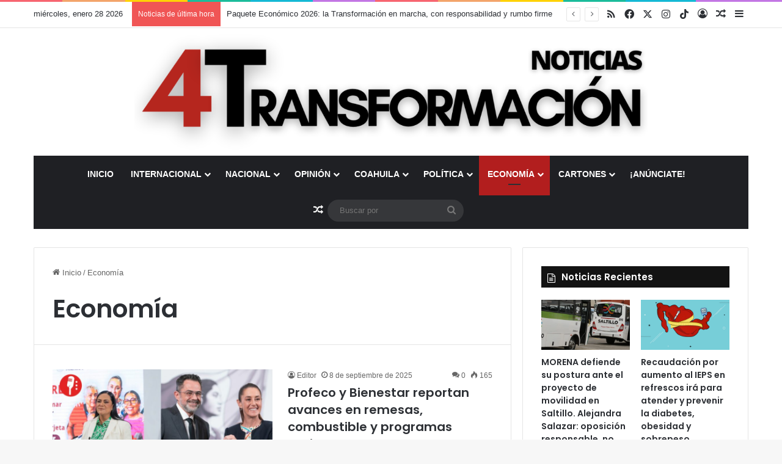

--- FILE ---
content_type: text/html; charset=UTF-8
request_url: https://www.lacuartatransformacion.org/category/economia/
body_size: 20241
content:
<!DOCTYPE html>
<html lang="es" class="" data-skin="light">
<head>
	<meta charset="UTF-8" />
	<link rel="profile" href="https://gmpg.org/xfn/11" />
	<title>Economía &#8211; La Cuarta Transformación</title>

<meta http-equiv='x-dns-prefetch-control' content='on'>
<link rel='dns-prefetch' href='//cdnjs.cloudflare.com' />
<link rel='dns-prefetch' href='//ajax.googleapis.com' />
<link rel='dns-prefetch' href='//fonts.googleapis.com' />
<link rel='dns-prefetch' href='//fonts.gstatic.com' />
<link rel='dns-prefetch' href='//s.gravatar.com' />
<link rel='dns-prefetch' href='//www.google-analytics.com' />
<link rel='preload' as='script' href='https://ajax.googleapis.com/ajax/libs/webfont/1/webfont.js'>
<meta name='robots' content='max-image-preview:large' />
<link rel="alternate" type="application/rss+xml" title="La Cuarta Transformación &raquo; Feed" href="https://www.lacuartatransformacion.org/feed/" />
<link rel="alternate" type="application/rss+xml" title="La Cuarta Transformación &raquo; Feed de los comentarios" href="https://www.lacuartatransformacion.org/comments/feed/" />
<link rel="alternate" type="application/rss+xml" title="La Cuarta Transformación &raquo; Categoría Economía del feed" href="https://www.lacuartatransformacion.org/category/economia/feed/" />

		<style type="text/css">
			:root{				
			--tie-preset-gradient-1: linear-gradient(135deg, rgba(6, 147, 227, 1) 0%, rgb(155, 81, 224) 100%);
			--tie-preset-gradient-2: linear-gradient(135deg, rgb(122, 220, 180) 0%, rgb(0, 208, 130) 100%);
			--tie-preset-gradient-3: linear-gradient(135deg, rgba(252, 185, 0, 1) 0%, rgba(255, 105, 0, 1) 100%);
			--tie-preset-gradient-4: linear-gradient(135deg, rgba(255, 105, 0, 1) 0%, rgb(207, 46, 46) 100%);
			--tie-preset-gradient-5: linear-gradient(135deg, rgb(238, 238, 238) 0%, rgb(169, 184, 195) 100%);
			--tie-preset-gradient-6: linear-gradient(135deg, rgb(74, 234, 220) 0%, rgb(151, 120, 209) 20%, rgb(207, 42, 186) 40%, rgb(238, 44, 130) 60%, rgb(251, 105, 98) 80%, rgb(254, 248, 76) 100%);
			--tie-preset-gradient-7: linear-gradient(135deg, rgb(255, 206, 236) 0%, rgb(152, 150, 240) 100%);
			--tie-preset-gradient-8: linear-gradient(135deg, rgb(254, 205, 165) 0%, rgb(254, 45, 45) 50%, rgb(107, 0, 62) 100%);
			--tie-preset-gradient-9: linear-gradient(135deg, rgb(255, 203, 112) 0%, rgb(199, 81, 192) 50%, rgb(65, 88, 208) 100%);
			--tie-preset-gradient-10: linear-gradient(135deg, rgb(255, 245, 203) 0%, rgb(182, 227, 212) 50%, rgb(51, 167, 181) 100%);
			--tie-preset-gradient-11: linear-gradient(135deg, rgb(202, 248, 128) 0%, rgb(113, 206, 126) 100%);
			--tie-preset-gradient-12: linear-gradient(135deg, rgb(2, 3, 129) 0%, rgb(40, 116, 252) 100%);
			--tie-preset-gradient-13: linear-gradient(135deg, #4D34FA, #ad34fa);
			--tie-preset-gradient-14: linear-gradient(135deg, #0057FF, #31B5FF);
			--tie-preset-gradient-15: linear-gradient(135deg, #FF007A, #FF81BD);
			--tie-preset-gradient-16: linear-gradient(135deg, #14111E, #4B4462);
			--tie-preset-gradient-17: linear-gradient(135deg, #F32758, #FFC581);

			
					--main-nav-background: #1f2024;
					--main-nav-secondry-background: rgba(0,0,0,0.2);
					--main-nav-primary-color: #0088ff;
					--main-nav-contrast-primary-color: #FFFFFF;
					--main-nav-text-color: #FFFFFF;
					--main-nav-secondry-text-color: rgba(225,255,255,0.5);
					--main-nav-main-border-color: rgba(255,255,255,0.07);
					--main-nav-secondry-border-color: rgba(255,255,255,0.04);
				
			}
		</style>
	<meta name="viewport" content="width=device-width, initial-scale=1.0" /><style id='wp-img-auto-sizes-contain-inline-css' type='text/css'>
img:is([sizes=auto i],[sizes^="auto," i]){contain-intrinsic-size:3000px 1500px}
/*# sourceURL=wp-img-auto-sizes-contain-inline-css */
</style>
<style id='wp-emoji-styles-inline-css' type='text/css'>

	img.wp-smiley, img.emoji {
		display: inline !important;
		border: none !important;
		box-shadow: none !important;
		height: 1em !important;
		width: 1em !important;
		margin: 0 0.07em !important;
		vertical-align: -0.1em !important;
		background: none !important;
		padding: 0 !important;
	}
/*# sourceURL=wp-emoji-styles-inline-css */
</style>
<link rel='stylesheet' id='contact-form-7-css' href='https://www.lacuartatransformacion.org/wp-content/plugins/contact-form-7/includes/css/styles.css?ver=6.1.4' type='text/css' media='all' />
<link rel='stylesheet' id='tie-css-base-css' href='https://www.lacuartatransformacion.org/wp-content/themes/jannah/assets/css/base.min.css?ver=7.5.1' type='text/css' media='all' />
<link rel='stylesheet' id='tie-css-styles-css' href='https://www.lacuartatransformacion.org/wp-content/themes/jannah/assets/css/style.min.css?ver=7.5.1' type='text/css' media='all' />
<link rel='stylesheet' id='tie-css-widgets-css' href='https://www.lacuartatransformacion.org/wp-content/themes/jannah/assets/css/widgets.min.css?ver=7.5.1' type='text/css' media='all' />
<link rel='stylesheet' id='tie-css-helpers-css' href='https://www.lacuartatransformacion.org/wp-content/themes/jannah/assets/css/helpers.min.css?ver=7.5.1' type='text/css' media='all' />
<link rel='stylesheet' id='tie-fontawesome5-css' href='https://www.lacuartatransformacion.org/wp-content/themes/jannah/assets/css/fontawesome.css?ver=7.5.1' type='text/css' media='all' />
<link rel='stylesheet' id='tie-css-ilightbox-css' href='https://www.lacuartatransformacion.org/wp-content/themes/jannah/assets/ilightbox/dark-skin/skin.css?ver=7.5.1' type='text/css' media='all' />
<link rel='stylesheet' id='tie-css-shortcodes-css' href='https://www.lacuartatransformacion.org/wp-content/themes/jannah/assets/css/plugins/shortcodes.min.css?ver=7.5.1' type='text/css' media='all' />
<link rel='stylesheet' id='taqyeem-styles-css' href='https://www.lacuartatransformacion.org/wp-content/themes/jannah/assets/css/plugins/taqyeem.min.css?ver=7.5.1' type='text/css' media='all' />
<style id='taqyeem-styles-inline-css' type='text/css'>
.wf-active .logo-text,.wf-active h1,.wf-active h2,.wf-active h3,.wf-active h4,.wf-active h5,.wf-active h6,.wf-active .the-subtitle{font-family: 'Poppins';}#main-nav .main-menu > ul > li > a{text-transform: uppercase;}:root:root{--brand-color: #b21e1e;--dark-brand-color: #800000;--bright-color: #FFFFFF;--base-color: #2c2f34;}#reading-position-indicator{box-shadow: 0 0 10px rgba( 178,30,30,0.7);}:root:root{--brand-color: #b21e1e;--dark-brand-color: #800000;--bright-color: #FFFFFF;--base-color: #2c2f34;}#reading-position-indicator{box-shadow: 0 0 10px rgba( 178,30,30,0.7);}#header-notification-bar{background: var( --tie-preset-gradient-13 );}#header-notification-bar{--tie-buttons-color: #FFFFFF;--tie-buttons-border-color: #FFFFFF;--tie-buttons-hover-color: #e1e1e1;--tie-buttons-hover-text: #000000;}#header-notification-bar{--tie-buttons-text: #000000;}blockquote.quote-light,blockquote.quote-simple,q,blockquote{background: #0c0c0c;}q cite,blockquote cite,q:before,blockquote:before,.wp-block-quote cite,.wp-block-quote footer{color: #b21e1e;}blockquote.quote-light{border-color: #b21e1e;}blockquote.quote-light,blockquote.quote-simple,q,blockquote{color: #ffffff;}.tie-cat-31,.tie-cat-item-31 > span{background-color:#e67e22 !important;color:#FFFFFF !important;}.tie-cat-31:after{border-top-color:#e67e22 !important;}.tie-cat-31:hover{background-color:#c86004 !important;}.tie-cat-31:hover:after{border-top-color:#c86004 !important;}.tie-cat-32,.tie-cat-item-32 > span{background-color:#2ecc71 !important;color:#FFFFFF !important;}.tie-cat-32:after{border-top-color:#2ecc71 !important;}.tie-cat-32:hover{background-color:#10ae53 !important;}.tie-cat-32:hover:after{border-top-color:#10ae53 !important;}.tie-cat-33,.tie-cat-item-33 > span{background-color:#9b59b6 !important;color:#FFFFFF !important;}.tie-cat-33:after{border-top-color:#9b59b6 !important;}.tie-cat-33:hover{background-color:#7d3b98 !important;}.tie-cat-33:hover:after{border-top-color:#7d3b98 !important;}.tie-cat-34,.tie-cat-item-34 > span{background-color:#34495e !important;color:#FFFFFF !important;}.tie-cat-34:after{border-top-color:#34495e !important;}.tie-cat-34:hover{background-color:#162b40 !important;}.tie-cat-34:hover:after{border-top-color:#162b40 !important;}.tie-cat-35,.tie-cat-item-35 > span{background-color:#b5261e !important;color:#FFFFFF !important;}.tie-cat-35:after{border-top-color:#b5261e !important;}.tie-cat-35:hover{background-color:#970800 !important;}.tie-cat-35:hover:after{border-top-color:#970800 !important;}.tie-cat-36,.tie-cat-item-36 > span{background-color:#4CAF50 !important;color:#FFFFFF !important;}.tie-cat-36:after{border-top-color:#4CAF50 !important;}.tie-cat-36:hover{background-color:#2e9132 !important;}.tie-cat-36:hover:after{border-top-color:#2e9132 !important;}@media (max-width: 991px){#theme-header.has-normal-width-logo #logo img {width:500px !important;max-width:100% !important;height: auto !important;max-height: 200px !important;}}.tie-insta-header {margin-bottom: 15px;}.tie-insta-avatar a {width: 70px;height: 70px;display: block;position: relative;float: left;margin-right: 15px;margin-bottom: 15px;}.tie-insta-avatar a:before {content: "";position: absolute;width: calc(100% + 6px);height: calc(100% + 6px);left: -3px;top: -3px;border-radius: 50%;background: #d6249f;background: radial-gradient(circle at 30% 107%,#fdf497 0%,#fdf497 5%,#fd5949 45%,#d6249f 60%,#285AEB 90%);}.tie-insta-avatar a:after {position: absolute;content: "";width: calc(100% + 3px);height: calc(100% + 3px);left: -2px;top: -2px;border-radius: 50%;background: #fff;}.dark-skin .tie-insta-avatar a:after {background: #27292d;}.tie-insta-avatar img {border-radius: 50%;position: relative;z-index: 2;transition: all 0.25s;}.tie-insta-avatar img:hover {box-shadow: 0px 0px 15px 0 #6b54c6;}.tie-insta-info {font-size: 1.3em;font-weight: bold;margin-bottom: 5px;}
/*# sourceURL=taqyeem-styles-inline-css */
</style>
<script type="text/javascript" src="https://www.lacuartatransformacion.org/wp-includes/js/jquery/jquery.min.js?ver=3.7.1" id="jquery-core-js"></script>
<script type="text/javascript" src="https://www.lacuartatransformacion.org/wp-includes/js/jquery/jquery-migrate.min.js?ver=3.4.1" id="jquery-migrate-js"></script>
<link rel="https://api.w.org/" href="https://www.lacuartatransformacion.org/wp-json/" /><link rel="alternate" title="JSON" type="application/json" href="https://www.lacuartatransformacion.org/wp-json/wp/v2/categories/42" /><link rel="EditURI" type="application/rsd+xml" title="RSD" href="https://www.lacuartatransformacion.org/xmlrpc.php?rsd" />
<meta name="generator" content="WordPress 6.9" />
<script type='text/javascript'>
/* <![CDATA[ */
var taqyeem = {"ajaxurl":"https://www.lacuartatransformacion.org/wp-admin/admin-ajax.php" , "your_rating":"Your Rating:"};
/* ]]> */
</script>

 <meta name="description" content="Noticias sobre la 4T" /><meta http-equiv="X-UA-Compatible" content="IE=edge">
      <meta name="onesignal" content="wordpress-plugin"/>
            <script>

      window.OneSignalDeferred = window.OneSignalDeferred || [];

      OneSignalDeferred.push(function(OneSignal) {
        var oneSignal_options = {};
        window._oneSignalInitOptions = oneSignal_options;

        oneSignal_options['serviceWorkerParam'] = { scope: '/wp-content/plugins/onesignal-free-web-push-notifications/sdk_files/push/onesignal/' };
oneSignal_options['serviceWorkerPath'] = 'OneSignalSDKWorker.js';

        OneSignal.Notifications.setDefaultUrl("https://www.lacuartatransformacion.org");

        oneSignal_options['wordpress'] = true;
oneSignal_options['appId'] = '4fe94487-3164-4d76-a4cf-076d122a3a2e';
oneSignal_options['allowLocalhostAsSecureOrigin'] = true;
oneSignal_options['welcomeNotification'] = { };
oneSignal_options['welcomeNotification']['title'] = "La 4T Noticias";
oneSignal_options['welcomeNotification']['message'] = "¡Gracias por suscribirte!";
oneSignal_options['path'] = "https://www.lacuartatransformacion.org/wp-content/plugins/onesignal-free-web-push-notifications/sdk_files/";
oneSignal_options['promptOptions'] = { };
oneSignal_options['promptOptions']['actionMessage'] = "Nos gustaría enviarte notificaciones de nuestras noticias.";
oneSignal_options['promptOptions']['acceptButtonText'] = "ACEPTAR";
oneSignal_options['promptOptions']['cancelButtonText'] = "NO GRACIAS";
oneSignal_options['promptOptions']['siteName'] = "www.lacuartatransformacion.org";
oneSignal_options['promptOptions']['autoAcceptTitle'] = "Aceptar";
oneSignal_options['notifyButton'] = { };
oneSignal_options['notifyButton']['enable'] = true;
oneSignal_options['notifyButton']['position'] = 'bottom-left';
oneSignal_options['notifyButton']['theme'] = 'default';
oneSignal_options['notifyButton']['size'] = 'large';
oneSignal_options['notifyButton']['showCredit'] = true;
oneSignal_options['notifyButton']['text'] = {};
oneSignal_options['notifyButton']['text']['tip.state.unsubscribed'] = '¡Suscríbete para más notificaciones!';
oneSignal_options['notifyButton']['text']['tip.state.subscribed'] = '¡Estás suscrito a nuestro sitio!';
oneSignal_options['notifyButton']['text']['tip.state.blocked'] = 'Has bloqueado las notificaciones';
oneSignal_options['notifyButton']['text']['message.action.subscribed'] = '¡Gracias por suscribirte!';
oneSignal_options['notifyButton']['text']['message.action.resubscribed'] = '¡Gracias por suscribirte!';
oneSignal_options['notifyButton']['text']['message.action.unsubscribed'] = 'No recibirás más notificaciones';
oneSignal_options['notifyButton']['text']['dialog.main.title'] = 'Administra las notificaciones';
oneSignal_options['notifyButton']['text']['dialog.main.button.subscribe'] = 'SUSCRÍBETE';
oneSignal_options['notifyButton']['text']['dialog.main.button.unsubscribe'] = 'DEJAR DE SEGUIR';
oneSignal_options['notifyButton']['text']['dialog.blocked.title'] = 'Desbloquea notificaciones';
oneSignal_options['notifyButton']['text']['dialog.blocked.message'] = 'Sigue los siguientes pasos para activar las notificaciones';
              OneSignal.init(window._oneSignalInitOptions);
              OneSignal.Slidedown.promptPush()      });

      function documentInitOneSignal() {
        var oneSignal_elements = document.getElementsByClassName("OneSignal-prompt");

        var oneSignalLinkClickHandler = function(event) { OneSignal.Notifications.requestPermission(); event.preventDefault(); };        for(var i = 0; i < oneSignal_elements.length; i++)
          oneSignal_elements[i].addEventListener('click', oneSignalLinkClickHandler, false);
      }

      if (document.readyState === 'complete') {
           documentInitOneSignal();
      }
      else {
           window.addEventListener("load", function(event){
               documentInitOneSignal();
          });
      }
    </script>
<link rel="icon" href="https://www.lacuartatransformacion.org/wp-content/uploads/2021/10/cropped-4T-2-32x32.png" sizes="32x32" />
<link rel="icon" href="https://www.lacuartatransformacion.org/wp-content/uploads/2021/10/cropped-4T-2-192x192.png" sizes="192x192" />
<link rel="apple-touch-icon" href="https://www.lacuartatransformacion.org/wp-content/uploads/2021/10/cropped-4T-2-180x180.png" />
<meta name="msapplication-TileImage" content="https://www.lacuartatransformacion.org/wp-content/uploads/2021/10/cropped-4T-2-270x270.png" />
<style id='wp-block-heading-inline-css' type='text/css'>
h1:where(.wp-block-heading).has-background,h2:where(.wp-block-heading).has-background,h3:where(.wp-block-heading).has-background,h4:where(.wp-block-heading).has-background,h5:where(.wp-block-heading).has-background,h6:where(.wp-block-heading).has-background{padding:1.25em 2.375em}h1.has-text-align-left[style*=writing-mode]:where([style*=vertical-lr]),h1.has-text-align-right[style*=writing-mode]:where([style*=vertical-rl]),h2.has-text-align-left[style*=writing-mode]:where([style*=vertical-lr]),h2.has-text-align-right[style*=writing-mode]:where([style*=vertical-rl]),h3.has-text-align-left[style*=writing-mode]:where([style*=vertical-lr]),h3.has-text-align-right[style*=writing-mode]:where([style*=vertical-rl]),h4.has-text-align-left[style*=writing-mode]:where([style*=vertical-lr]),h4.has-text-align-right[style*=writing-mode]:where([style*=vertical-rl]),h5.has-text-align-left[style*=writing-mode]:where([style*=vertical-lr]),h5.has-text-align-right[style*=writing-mode]:where([style*=vertical-rl]),h6.has-text-align-left[style*=writing-mode]:where([style*=vertical-lr]),h6.has-text-align-right[style*=writing-mode]:where([style*=vertical-rl]){rotate:180deg}
/*# sourceURL=https://www.lacuartatransformacion.org/wp-includes/blocks/heading/style.min.css */
</style>
<style id='wp-block-image-inline-css' type='text/css'>
.wp-block-image>a,.wp-block-image>figure>a{display:inline-block}.wp-block-image img{box-sizing:border-box;height:auto;max-width:100%;vertical-align:bottom}@media not (prefers-reduced-motion){.wp-block-image img.hide{visibility:hidden}.wp-block-image img.show{animation:show-content-image .4s}}.wp-block-image[style*=border-radius] img,.wp-block-image[style*=border-radius]>a{border-radius:inherit}.wp-block-image.has-custom-border img{box-sizing:border-box}.wp-block-image.aligncenter{text-align:center}.wp-block-image.alignfull>a,.wp-block-image.alignwide>a{width:100%}.wp-block-image.alignfull img,.wp-block-image.alignwide img{height:auto;width:100%}.wp-block-image .aligncenter,.wp-block-image .alignleft,.wp-block-image .alignright,.wp-block-image.aligncenter,.wp-block-image.alignleft,.wp-block-image.alignright{display:table}.wp-block-image .aligncenter>figcaption,.wp-block-image .alignleft>figcaption,.wp-block-image .alignright>figcaption,.wp-block-image.aligncenter>figcaption,.wp-block-image.alignleft>figcaption,.wp-block-image.alignright>figcaption{caption-side:bottom;display:table-caption}.wp-block-image .alignleft{float:left;margin:.5em 1em .5em 0}.wp-block-image .alignright{float:right;margin:.5em 0 .5em 1em}.wp-block-image .aligncenter{margin-left:auto;margin-right:auto}.wp-block-image :where(figcaption){margin-bottom:1em;margin-top:.5em}.wp-block-image.is-style-circle-mask img{border-radius:9999px}@supports ((-webkit-mask-image:none) or (mask-image:none)) or (-webkit-mask-image:none){.wp-block-image.is-style-circle-mask img{border-radius:0;-webkit-mask-image:url('data:image/svg+xml;utf8,<svg viewBox="0 0 100 100" xmlns="http://www.w3.org/2000/svg"><circle cx="50" cy="50" r="50"/></svg>');mask-image:url('data:image/svg+xml;utf8,<svg viewBox="0 0 100 100" xmlns="http://www.w3.org/2000/svg"><circle cx="50" cy="50" r="50"/></svg>');mask-mode:alpha;-webkit-mask-position:center;mask-position:center;-webkit-mask-repeat:no-repeat;mask-repeat:no-repeat;-webkit-mask-size:contain;mask-size:contain}}:root :where(.wp-block-image.is-style-rounded img,.wp-block-image .is-style-rounded img){border-radius:9999px}.wp-block-image figure{margin:0}.wp-lightbox-container{display:flex;flex-direction:column;position:relative}.wp-lightbox-container img{cursor:zoom-in}.wp-lightbox-container img:hover+button{opacity:1}.wp-lightbox-container button{align-items:center;backdrop-filter:blur(16px) saturate(180%);background-color:#5a5a5a40;border:none;border-radius:4px;cursor:zoom-in;display:flex;height:20px;justify-content:center;opacity:0;padding:0;position:absolute;right:16px;text-align:center;top:16px;width:20px;z-index:100}@media not (prefers-reduced-motion){.wp-lightbox-container button{transition:opacity .2s ease}}.wp-lightbox-container button:focus-visible{outline:3px auto #5a5a5a40;outline:3px auto -webkit-focus-ring-color;outline-offset:3px}.wp-lightbox-container button:hover{cursor:pointer;opacity:1}.wp-lightbox-container button:focus{opacity:1}.wp-lightbox-container button:focus,.wp-lightbox-container button:hover,.wp-lightbox-container button:not(:hover):not(:active):not(.has-background){background-color:#5a5a5a40;border:none}.wp-lightbox-overlay{box-sizing:border-box;cursor:zoom-out;height:100vh;left:0;overflow:hidden;position:fixed;top:0;visibility:hidden;width:100%;z-index:100000}.wp-lightbox-overlay .close-button{align-items:center;cursor:pointer;display:flex;justify-content:center;min-height:40px;min-width:40px;padding:0;position:absolute;right:calc(env(safe-area-inset-right) + 16px);top:calc(env(safe-area-inset-top) + 16px);z-index:5000000}.wp-lightbox-overlay .close-button:focus,.wp-lightbox-overlay .close-button:hover,.wp-lightbox-overlay .close-button:not(:hover):not(:active):not(.has-background){background:none;border:none}.wp-lightbox-overlay .lightbox-image-container{height:var(--wp--lightbox-container-height);left:50%;overflow:hidden;position:absolute;top:50%;transform:translate(-50%,-50%);transform-origin:top left;width:var(--wp--lightbox-container-width);z-index:9999999999}.wp-lightbox-overlay .wp-block-image{align-items:center;box-sizing:border-box;display:flex;height:100%;justify-content:center;margin:0;position:relative;transform-origin:0 0;width:100%;z-index:3000000}.wp-lightbox-overlay .wp-block-image img{height:var(--wp--lightbox-image-height);min-height:var(--wp--lightbox-image-height);min-width:var(--wp--lightbox-image-width);width:var(--wp--lightbox-image-width)}.wp-lightbox-overlay .wp-block-image figcaption{display:none}.wp-lightbox-overlay button{background:none;border:none}.wp-lightbox-overlay .scrim{background-color:#fff;height:100%;opacity:.9;position:absolute;width:100%;z-index:2000000}.wp-lightbox-overlay.active{visibility:visible}@media not (prefers-reduced-motion){.wp-lightbox-overlay.active{animation:turn-on-visibility .25s both}.wp-lightbox-overlay.active img{animation:turn-on-visibility .35s both}.wp-lightbox-overlay.show-closing-animation:not(.active){animation:turn-off-visibility .35s both}.wp-lightbox-overlay.show-closing-animation:not(.active) img{animation:turn-off-visibility .25s both}.wp-lightbox-overlay.zoom.active{animation:none;opacity:1;visibility:visible}.wp-lightbox-overlay.zoom.active .lightbox-image-container{animation:lightbox-zoom-in .4s}.wp-lightbox-overlay.zoom.active .lightbox-image-container img{animation:none}.wp-lightbox-overlay.zoom.active .scrim{animation:turn-on-visibility .4s forwards}.wp-lightbox-overlay.zoom.show-closing-animation:not(.active){animation:none}.wp-lightbox-overlay.zoom.show-closing-animation:not(.active) .lightbox-image-container{animation:lightbox-zoom-out .4s}.wp-lightbox-overlay.zoom.show-closing-animation:not(.active) .lightbox-image-container img{animation:none}.wp-lightbox-overlay.zoom.show-closing-animation:not(.active) .scrim{animation:turn-off-visibility .4s forwards}}@keyframes show-content-image{0%{visibility:hidden}99%{visibility:hidden}to{visibility:visible}}@keyframes turn-on-visibility{0%{opacity:0}to{opacity:1}}@keyframes turn-off-visibility{0%{opacity:1;visibility:visible}99%{opacity:0;visibility:visible}to{opacity:0;visibility:hidden}}@keyframes lightbox-zoom-in{0%{transform:translate(calc((-100vw + var(--wp--lightbox-scrollbar-width))/2 + var(--wp--lightbox-initial-left-position)),calc(-50vh + var(--wp--lightbox-initial-top-position))) scale(var(--wp--lightbox-scale))}to{transform:translate(-50%,-50%) scale(1)}}@keyframes lightbox-zoom-out{0%{transform:translate(-50%,-50%) scale(1);visibility:visible}99%{visibility:visible}to{transform:translate(calc((-100vw + var(--wp--lightbox-scrollbar-width))/2 + var(--wp--lightbox-initial-left-position)),calc(-50vh + var(--wp--lightbox-initial-top-position))) scale(var(--wp--lightbox-scale));visibility:hidden}}
/*# sourceURL=https://www.lacuartatransformacion.org/wp-includes/blocks/image/style.min.css */
</style>
<style id='wp-block-image-theme-inline-css' type='text/css'>
:root :where(.wp-block-image figcaption){color:#555;font-size:13px;text-align:center}.is-dark-theme :root :where(.wp-block-image figcaption){color:#ffffffa6}.wp-block-image{margin:0 0 1em}
/*# sourceURL=https://www.lacuartatransformacion.org/wp-includes/blocks/image/theme.min.css */
</style>
<style id='wp-block-list-inline-css' type='text/css'>
ol,ul{box-sizing:border-box}:root :where(.wp-block-list.has-background){padding:1.25em 2.375em}
/*# sourceURL=https://www.lacuartatransformacion.org/wp-includes/blocks/list/style.min.css */
</style>
<style id='wp-block-embed-inline-css' type='text/css'>
.wp-block-embed.alignleft,.wp-block-embed.alignright,.wp-block[data-align=left]>[data-type="core/embed"],.wp-block[data-align=right]>[data-type="core/embed"]{max-width:360px;width:100%}.wp-block-embed.alignleft .wp-block-embed__wrapper,.wp-block-embed.alignright .wp-block-embed__wrapper,.wp-block[data-align=left]>[data-type="core/embed"] .wp-block-embed__wrapper,.wp-block[data-align=right]>[data-type="core/embed"] .wp-block-embed__wrapper{min-width:280px}.wp-block-cover .wp-block-embed{min-height:240px;min-width:320px}.wp-block-embed{overflow-wrap:break-word}.wp-block-embed :where(figcaption){margin-bottom:1em;margin-top:.5em}.wp-block-embed iframe{max-width:100%}.wp-block-embed__wrapper{position:relative}.wp-embed-responsive .wp-has-aspect-ratio .wp-block-embed__wrapper:before{content:"";display:block;padding-top:50%}.wp-embed-responsive .wp-has-aspect-ratio iframe{bottom:0;height:100%;left:0;position:absolute;right:0;top:0;width:100%}.wp-embed-responsive .wp-embed-aspect-21-9 .wp-block-embed__wrapper:before{padding-top:42.85%}.wp-embed-responsive .wp-embed-aspect-18-9 .wp-block-embed__wrapper:before{padding-top:50%}.wp-embed-responsive .wp-embed-aspect-16-9 .wp-block-embed__wrapper:before{padding-top:56.25%}.wp-embed-responsive .wp-embed-aspect-4-3 .wp-block-embed__wrapper:before{padding-top:75%}.wp-embed-responsive .wp-embed-aspect-1-1 .wp-block-embed__wrapper:before{padding-top:100%}.wp-embed-responsive .wp-embed-aspect-9-16 .wp-block-embed__wrapper:before{padding-top:177.77%}.wp-embed-responsive .wp-embed-aspect-1-2 .wp-block-embed__wrapper:before{padding-top:200%}
/*# sourceURL=https://www.lacuartatransformacion.org/wp-includes/blocks/embed/style.min.css */
</style>
<style id='wp-block-embed-theme-inline-css' type='text/css'>
.wp-block-embed :where(figcaption){color:#555;font-size:13px;text-align:center}.is-dark-theme .wp-block-embed :where(figcaption){color:#ffffffa6}.wp-block-embed{margin:0 0 1em}
/*# sourceURL=https://www.lacuartatransformacion.org/wp-includes/blocks/embed/theme.min.css */
</style>
<style id='wp-block-paragraph-inline-css' type='text/css'>
.is-small-text{font-size:.875em}.is-regular-text{font-size:1em}.is-large-text{font-size:2.25em}.is-larger-text{font-size:3em}.has-drop-cap:not(:focus):first-letter{float:left;font-size:8.4em;font-style:normal;font-weight:100;line-height:.68;margin:.05em .1em 0 0;text-transform:uppercase}body.rtl .has-drop-cap:not(:focus):first-letter{float:none;margin-left:.1em}p.has-drop-cap.has-background{overflow:hidden}:root :where(p.has-background){padding:1.25em 2.375em}:where(p.has-text-color:not(.has-link-color)) a{color:inherit}p.has-text-align-left[style*="writing-mode:vertical-lr"],p.has-text-align-right[style*="writing-mode:vertical-rl"]{rotate:180deg}
/*# sourceURL=https://www.lacuartatransformacion.org/wp-includes/blocks/paragraph/style.min.css */
</style>
<style id='wp-block-quote-inline-css' type='text/css'>
.wp-block-quote{box-sizing:border-box;overflow-wrap:break-word}.wp-block-quote.is-large:where(:not(.is-style-plain)),.wp-block-quote.is-style-large:where(:not(.is-style-plain)){margin-bottom:1em;padding:0 1em}.wp-block-quote.is-large:where(:not(.is-style-plain)) p,.wp-block-quote.is-style-large:where(:not(.is-style-plain)) p{font-size:1.5em;font-style:italic;line-height:1.6}.wp-block-quote.is-large:where(:not(.is-style-plain)) cite,.wp-block-quote.is-large:where(:not(.is-style-plain)) footer,.wp-block-quote.is-style-large:where(:not(.is-style-plain)) cite,.wp-block-quote.is-style-large:where(:not(.is-style-plain)) footer{font-size:1.125em;text-align:right}.wp-block-quote>cite{display:block}
/*# sourceURL=https://www.lacuartatransformacion.org/wp-includes/blocks/quote/style.min.css */
</style>
<style id='wp-block-quote-theme-inline-css' type='text/css'>
.wp-block-quote{border-left:.25em solid;margin:0 0 1.75em;padding-left:1em}.wp-block-quote cite,.wp-block-quote footer{color:currentColor;font-size:.8125em;font-style:normal;position:relative}.wp-block-quote:where(.has-text-align-right){border-left:none;border-right:.25em solid;padding-left:0;padding-right:1em}.wp-block-quote:where(.has-text-align-center){border:none;padding-left:0}.wp-block-quote.is-large,.wp-block-quote.is-style-large,.wp-block-quote:where(.is-style-plain){border:none}
/*# sourceURL=https://www.lacuartatransformacion.org/wp-includes/blocks/quote/theme.min.css */
</style>
<style id='global-styles-inline-css' type='text/css'>
:root{--wp--preset--aspect-ratio--square: 1;--wp--preset--aspect-ratio--4-3: 4/3;--wp--preset--aspect-ratio--3-4: 3/4;--wp--preset--aspect-ratio--3-2: 3/2;--wp--preset--aspect-ratio--2-3: 2/3;--wp--preset--aspect-ratio--16-9: 16/9;--wp--preset--aspect-ratio--9-16: 9/16;--wp--preset--color--black: #000000;--wp--preset--color--cyan-bluish-gray: #abb8c3;--wp--preset--color--white: #ffffff;--wp--preset--color--pale-pink: #f78da7;--wp--preset--color--vivid-red: #cf2e2e;--wp--preset--color--luminous-vivid-orange: #ff6900;--wp--preset--color--luminous-vivid-amber: #fcb900;--wp--preset--color--light-green-cyan: #7bdcb5;--wp--preset--color--vivid-green-cyan: #00d084;--wp--preset--color--pale-cyan-blue: #8ed1fc;--wp--preset--color--vivid-cyan-blue: #0693e3;--wp--preset--color--vivid-purple: #9b51e0;--wp--preset--color--global-color: #b21e1e;--wp--preset--gradient--vivid-cyan-blue-to-vivid-purple: linear-gradient(135deg,rgb(6,147,227) 0%,rgb(155,81,224) 100%);--wp--preset--gradient--light-green-cyan-to-vivid-green-cyan: linear-gradient(135deg,rgb(122,220,180) 0%,rgb(0,208,130) 100%);--wp--preset--gradient--luminous-vivid-amber-to-luminous-vivid-orange: linear-gradient(135deg,rgb(252,185,0) 0%,rgb(255,105,0) 100%);--wp--preset--gradient--luminous-vivid-orange-to-vivid-red: linear-gradient(135deg,rgb(255,105,0) 0%,rgb(207,46,46) 100%);--wp--preset--gradient--very-light-gray-to-cyan-bluish-gray: linear-gradient(135deg,rgb(238,238,238) 0%,rgb(169,184,195) 100%);--wp--preset--gradient--cool-to-warm-spectrum: linear-gradient(135deg,rgb(74,234,220) 0%,rgb(151,120,209) 20%,rgb(207,42,186) 40%,rgb(238,44,130) 60%,rgb(251,105,98) 80%,rgb(254,248,76) 100%);--wp--preset--gradient--blush-light-purple: linear-gradient(135deg,rgb(255,206,236) 0%,rgb(152,150,240) 100%);--wp--preset--gradient--blush-bordeaux: linear-gradient(135deg,rgb(254,205,165) 0%,rgb(254,45,45) 50%,rgb(107,0,62) 100%);--wp--preset--gradient--luminous-dusk: linear-gradient(135deg,rgb(255,203,112) 0%,rgb(199,81,192) 50%,rgb(65,88,208) 100%);--wp--preset--gradient--pale-ocean: linear-gradient(135deg,rgb(255,245,203) 0%,rgb(182,227,212) 50%,rgb(51,167,181) 100%);--wp--preset--gradient--electric-grass: linear-gradient(135deg,rgb(202,248,128) 0%,rgb(113,206,126) 100%);--wp--preset--gradient--midnight: linear-gradient(135deg,rgb(2,3,129) 0%,rgb(40,116,252) 100%);--wp--preset--font-size--small: 13px;--wp--preset--font-size--medium: 20px;--wp--preset--font-size--large: 36px;--wp--preset--font-size--x-large: 42px;--wp--preset--spacing--20: 0.44rem;--wp--preset--spacing--30: 0.67rem;--wp--preset--spacing--40: 1rem;--wp--preset--spacing--50: 1.5rem;--wp--preset--spacing--60: 2.25rem;--wp--preset--spacing--70: 3.38rem;--wp--preset--spacing--80: 5.06rem;--wp--preset--shadow--natural: 6px 6px 9px rgba(0, 0, 0, 0.2);--wp--preset--shadow--deep: 12px 12px 50px rgba(0, 0, 0, 0.4);--wp--preset--shadow--sharp: 6px 6px 0px rgba(0, 0, 0, 0.2);--wp--preset--shadow--outlined: 6px 6px 0px -3px rgb(255, 255, 255), 6px 6px rgb(0, 0, 0);--wp--preset--shadow--crisp: 6px 6px 0px rgb(0, 0, 0);}:where(.is-layout-flex){gap: 0.5em;}:where(.is-layout-grid){gap: 0.5em;}body .is-layout-flex{display: flex;}.is-layout-flex{flex-wrap: wrap;align-items: center;}.is-layout-flex > :is(*, div){margin: 0;}body .is-layout-grid{display: grid;}.is-layout-grid > :is(*, div){margin: 0;}:where(.wp-block-columns.is-layout-flex){gap: 2em;}:where(.wp-block-columns.is-layout-grid){gap: 2em;}:where(.wp-block-post-template.is-layout-flex){gap: 1.25em;}:where(.wp-block-post-template.is-layout-grid){gap: 1.25em;}.has-black-color{color: var(--wp--preset--color--black) !important;}.has-cyan-bluish-gray-color{color: var(--wp--preset--color--cyan-bluish-gray) !important;}.has-white-color{color: var(--wp--preset--color--white) !important;}.has-pale-pink-color{color: var(--wp--preset--color--pale-pink) !important;}.has-vivid-red-color{color: var(--wp--preset--color--vivid-red) !important;}.has-luminous-vivid-orange-color{color: var(--wp--preset--color--luminous-vivid-orange) !important;}.has-luminous-vivid-amber-color{color: var(--wp--preset--color--luminous-vivid-amber) !important;}.has-light-green-cyan-color{color: var(--wp--preset--color--light-green-cyan) !important;}.has-vivid-green-cyan-color{color: var(--wp--preset--color--vivid-green-cyan) !important;}.has-pale-cyan-blue-color{color: var(--wp--preset--color--pale-cyan-blue) !important;}.has-vivid-cyan-blue-color{color: var(--wp--preset--color--vivid-cyan-blue) !important;}.has-vivid-purple-color{color: var(--wp--preset--color--vivid-purple) !important;}.has-black-background-color{background-color: var(--wp--preset--color--black) !important;}.has-cyan-bluish-gray-background-color{background-color: var(--wp--preset--color--cyan-bluish-gray) !important;}.has-white-background-color{background-color: var(--wp--preset--color--white) !important;}.has-pale-pink-background-color{background-color: var(--wp--preset--color--pale-pink) !important;}.has-vivid-red-background-color{background-color: var(--wp--preset--color--vivid-red) !important;}.has-luminous-vivid-orange-background-color{background-color: var(--wp--preset--color--luminous-vivid-orange) !important;}.has-luminous-vivid-amber-background-color{background-color: var(--wp--preset--color--luminous-vivid-amber) !important;}.has-light-green-cyan-background-color{background-color: var(--wp--preset--color--light-green-cyan) !important;}.has-vivid-green-cyan-background-color{background-color: var(--wp--preset--color--vivid-green-cyan) !important;}.has-pale-cyan-blue-background-color{background-color: var(--wp--preset--color--pale-cyan-blue) !important;}.has-vivid-cyan-blue-background-color{background-color: var(--wp--preset--color--vivid-cyan-blue) !important;}.has-vivid-purple-background-color{background-color: var(--wp--preset--color--vivid-purple) !important;}.has-black-border-color{border-color: var(--wp--preset--color--black) !important;}.has-cyan-bluish-gray-border-color{border-color: var(--wp--preset--color--cyan-bluish-gray) !important;}.has-white-border-color{border-color: var(--wp--preset--color--white) !important;}.has-pale-pink-border-color{border-color: var(--wp--preset--color--pale-pink) !important;}.has-vivid-red-border-color{border-color: var(--wp--preset--color--vivid-red) !important;}.has-luminous-vivid-orange-border-color{border-color: var(--wp--preset--color--luminous-vivid-orange) !important;}.has-luminous-vivid-amber-border-color{border-color: var(--wp--preset--color--luminous-vivid-amber) !important;}.has-light-green-cyan-border-color{border-color: var(--wp--preset--color--light-green-cyan) !important;}.has-vivid-green-cyan-border-color{border-color: var(--wp--preset--color--vivid-green-cyan) !important;}.has-pale-cyan-blue-border-color{border-color: var(--wp--preset--color--pale-cyan-blue) !important;}.has-vivid-cyan-blue-border-color{border-color: var(--wp--preset--color--vivid-cyan-blue) !important;}.has-vivid-purple-border-color{border-color: var(--wp--preset--color--vivid-purple) !important;}.has-vivid-cyan-blue-to-vivid-purple-gradient-background{background: var(--wp--preset--gradient--vivid-cyan-blue-to-vivid-purple) !important;}.has-light-green-cyan-to-vivid-green-cyan-gradient-background{background: var(--wp--preset--gradient--light-green-cyan-to-vivid-green-cyan) !important;}.has-luminous-vivid-amber-to-luminous-vivid-orange-gradient-background{background: var(--wp--preset--gradient--luminous-vivid-amber-to-luminous-vivid-orange) !important;}.has-luminous-vivid-orange-to-vivid-red-gradient-background{background: var(--wp--preset--gradient--luminous-vivid-orange-to-vivid-red) !important;}.has-very-light-gray-to-cyan-bluish-gray-gradient-background{background: var(--wp--preset--gradient--very-light-gray-to-cyan-bluish-gray) !important;}.has-cool-to-warm-spectrum-gradient-background{background: var(--wp--preset--gradient--cool-to-warm-spectrum) !important;}.has-blush-light-purple-gradient-background{background: var(--wp--preset--gradient--blush-light-purple) !important;}.has-blush-bordeaux-gradient-background{background: var(--wp--preset--gradient--blush-bordeaux) !important;}.has-luminous-dusk-gradient-background{background: var(--wp--preset--gradient--luminous-dusk) !important;}.has-pale-ocean-gradient-background{background: var(--wp--preset--gradient--pale-ocean) !important;}.has-electric-grass-gradient-background{background: var(--wp--preset--gradient--electric-grass) !important;}.has-midnight-gradient-background{background: var(--wp--preset--gradient--midnight) !important;}.has-small-font-size{font-size: var(--wp--preset--font-size--small) !important;}.has-medium-font-size{font-size: var(--wp--preset--font-size--medium) !important;}.has-large-font-size{font-size: var(--wp--preset--font-size--large) !important;}.has-x-large-font-size{font-size: var(--wp--preset--font-size--x-large) !important;}
/*# sourceURL=global-styles-inline-css */
</style>
</head>

<body id="tie-body" class="archive category category-economia category-42 wp-theme-jannah tie-no-js wrapper-has-shadow block-head-7 magazine1 is-thumb-overlay-disabled is-desktop is-header-layout-2 sidebar-right has-sidebar hide_share_post_top hide_share_post_bottom">



<div class="background-overlay">

	<div id="tie-container" class="site tie-container">

		
		<div id="tie-wrapper">

			<div class="rainbow-line"></div>
<header id="theme-header" class="theme-header header-layout-2 main-nav-dark main-nav-default-dark main-nav-below main-nav-boxed no-stream-item top-nav-active top-nav-light top-nav-default-light top-nav-above has-normal-width-logo mobile-header-centered">
	
<nav id="top-nav"  class="has-date-breaking-components top-nav header-nav has-breaking-news" aria-label="Menú de Navegación secundario">
	<div class="container">
		<div class="topbar-wrapper">

			
					<div class="topbar-today-date">
						miércoles, enero 28 2026					</div>
					
			<div class="tie-alignleft">
				
<div class="breaking controls-is-active">

	<span class="breaking-title">
		<span class="tie-icon-bolt breaking-icon" aria-hidden="true"></span>
		<span class="breaking-title-text">Noticias de última hora</span>
	</span>

	<ul id="breaking-news-in-header" class="breaking-news" data-type="reveal" data-arrows="true">

		
							<li class="news-item">
								<a href="https://www.lacuartatransformacion.org/paquete-economico-2026-la-transformacion-en-marcha-con-responsabilidad-y-rumbo-firme/">Paquete Económico 2026: la Transformación en marcha, con responsabilidad y rumbo firme</a>
							</li>

							
							<li class="news-item">
								<a href="https://www.lacuartatransformacion.org/morena-defiende-su-postura-ante-el-proyecto-de-movilidad-en-saltillo-alejandra-salazar-oposicion-responsable-no-sabotaje/">MORENA defiende su postura ante el proyecto de movilidad en Saltillo. Alejandra Salazar: oposición responsable, no sabotaje</a>
							</li>

							
							<li class="news-item">
								<a href="https://www.lacuartatransformacion.org/recaudacion-por-aumento-al-ieps-en-refrescos-ira-para-atender-y-prevenir-la-diabetes-obesidad-y-sobrepeso/">Recaudación por aumento al IEPS en refrescos irá para atender y prevenir la diabetes, obesidad y sobrepeso</a>
							</li>

							
							<li class="news-item">
								<a href="https://www.lacuartatransformacion.org/la-maldita-deuda-corrupta-de-calderon-y-pena-en-pemex-es-la-mayor-carga-en-2026-sheinbaum/">La “maldita deuda corrupta de Calderón y Peña” en Pemex es la mayor carga en 2026: Sheinbaum</a>
							</li>

							
							<li class="news-item">
								<a href="https://www.lacuartatransformacion.org/vamos-a-sorprender-con-el-crecimiento-de-la-economia-edgar-amador-titular-de-hacienda/">«Vamos a sorprender con el crecimiento de la economía»: Édgar Amador, titular de Hacienda</a>
							</li>

							
							<li class="news-item">
								<a href="https://www.lacuartatransformacion.org/sigamos-degradando-la-discusion-publica/">Sigamos degradando la discusión pública</a>
							</li>

							
							<li class="news-item">
								<a href="https://www.lacuartatransformacion.org/sheinbaum-anuncia-banderazo-de-salida-para-el-tren-saltillo-nuevo-laredo/">Sheinbaum anuncia banderazo de salida para el Tren Saltillo-Nuevo Laredo</a>
							</li>

							
							<li class="news-item">
								<a href="https://www.lacuartatransformacion.org/profeco-y-bienestar-reportan-avances-en-remesas-combustible-y-programas-sociales/">Profeco y Bienestar reportan avances en remesas, combustible y programas sociales</a>
							</li>

							
							<li class="news-item">
								<a href="https://www.lacuartatransformacion.org/bancos-ya-no-podran-deducir-aportaciones-ligadas-al-fobaproa-sheinbaum/">Bancos ya no podrán deducir aportaciones ligadas al Fobaproa: Sheinbaum</a>
							</li>

							
							<li class="news-item">
								<a href="https://www.lacuartatransformacion.org/avanza-compromiso-de-cero-impunidad-en-operaciones-de-huachicol-fiscal-sheinbaum/">Avanza compromiso de Cero Impunidad en operaciones de &#8216;huachicol fiscal&#8217;: Sheinbaum</a>
							</li>

							
	</ul>
</div><!-- #breaking /-->
			</div><!-- .tie-alignleft /-->

			<div class="tie-alignright">
				<ul class="components"> <li class="social-icons-item"><a class="social-link rss-social-icon" rel="external noopener nofollow" target="_blank" href="http://feeds.feedburner.com/lacuartatransformacion/rdVj"><span class="tie-social-icon tie-icon-feed"></span><span class="screen-reader-text">RSS</span></a></li><li class="social-icons-item"><a class="social-link facebook-social-icon" rel="external noopener nofollow" target="_blank" href="https://www.facebook.com/4TransformacionNoticias"><span class="tie-social-icon tie-icon-facebook"></span><span class="screen-reader-text">Facebook</span></a></li><li class="social-icons-item"><a class="social-link twitter-social-icon" rel="external noopener nofollow" target="_blank" href="#"><span class="tie-social-icon tie-icon-twitter"></span><span class="screen-reader-text">X</span></a></li><li class="social-icons-item"><a class="social-link instagram-social-icon" rel="external noopener nofollow" target="_blank" href="#"><span class="tie-social-icon tie-icon-instagram"></span><span class="screen-reader-text">Instagram</span></a></li><li class="social-icons-item"><a class="social-link tiktok-social-icon" rel="external noopener nofollow" target="_blank" href="https://www.tiktok.com/@lacuartatransformacion"><span class="tie-social-icon tie-icon-tiktok"></span><span class="screen-reader-text">TikTok</span></a></li> 
	
		<li class=" popup-login-icon menu-item custom-menu-link">
			<a href="#" class="lgoin-btn tie-popup-trigger">
				<span class="tie-icon-author" aria-hidden="true"></span>
				<span class="screen-reader-text">Acceso</span>			</a>
		</li>

				<li class="random-post-icon menu-item custom-menu-link">
		<a href="/category/economia/?random-post=1" class="random-post" title="Publicación al azar" rel="nofollow">
			<span class="tie-icon-random" aria-hidden="true"></span>
			<span class="screen-reader-text">Publicación al azar</span>
		</a>
	</li>
		<li class="side-aside-nav-icon menu-item custom-menu-link">
		<a href="#">
			<span class="tie-icon-navicon" aria-hidden="true"></span>
			<span class="screen-reader-text">Barra lateral</span>
		</a>
	</li>
	</ul><!-- Components -->			</div><!-- .tie-alignright /-->

		</div><!-- .topbar-wrapper /-->
	</div><!-- .container /-->
</nav><!-- #top-nav /-->

<div class="container header-container">
	<div class="tie-row logo-row">

		
		<div class="logo-wrapper">
			<div class="tie-col-md-4 logo-container clearfix">
				<div id="mobile-header-components-area_1" class="mobile-header-components"><ul class="components"><li class="mobile-component_menu custom-menu-link"><a href="#" id="mobile-menu-icon" class=""><span class="tie-mobile-menu-icon nav-icon is-layout-1"></span><span class="screen-reader-text">Menú</span></a></li></ul></div>
		<div id="logo" class="image-logo" style="margin-top: -4px; margin-bottom: -4px;">

			
			<a title="La Cuarta Transformación" href="https://www.lacuartatransformacion.org/">
				
				<picture class="tie-logo-default tie-logo-picture">
					
					<source class="tie-logo-source-default tie-logo-source" srcset="https://www.lacuartatransformacion.org/wp-content/uploads/2021/10/TTT.png 2x, https://www.lacuartatransformacion.org/wp-content/uploads/2021/10/TTT-1.png 1x">
					<img class="tie-logo-img-default tie-logo-img" src="https://www.lacuartatransformacion.org/wp-content/uploads/2021/10/TTT-1.png" alt="La Cuarta Transformación" width="840" height="217" style="max-height:217px; width: auto;" />
				</picture>
						</a>

			
		</div><!-- #logo /-->

		<div id="mobile-header-components-area_2" class="mobile-header-components"><ul class="components"><li class="mobile-component_search custom-menu-link">
				<a href="#" class="tie-search-trigger-mobile">
					<span class="tie-icon-search tie-search-icon" aria-hidden="true"></span>
					<span class="screen-reader-text">Buscar por</span>
				</a>
			</li></ul></div>			</div><!-- .tie-col /-->
		</div><!-- .logo-wrapper /-->

		
	</div><!-- .tie-row /-->
</div><!-- .container /-->

<div class="main-nav-wrapper">
	<nav id="main-nav" data-skin="search-in-main-nav" class="main-nav header-nav live-search-parent menu-style-default menu-style-solid-bg"  aria-label="Menú de Navegación principal">
		<div class="container">

			<div class="main-menu-wrapper">

				
				<div id="menu-components-wrap">

					
					<div class="main-menu main-menu-wrap">
						<div id="main-nav-menu" class="main-menu header-menu"><ul id="menu-tielabs-main-menu" class="menu"><li id="menu-item-1102" class="menu-item menu-item-type-custom menu-item-object-custom menu-item-home menu-item-1102"><a href="https://www.lacuartatransformacion.org/">Inicio</a></li>
<li id="menu-item-1103" class="menu-item menu-item-type-taxonomy menu-item-object-category menu-item-1103 mega-menu mega-cat mega-menu-posts " data-id="31" ><a href="https://www.lacuartatransformacion.org/category/noticias-mundiales/">Internacional</a>
<div class="mega-menu-block menu-sub-content"  >

<div class="mega-menu-content">
<div class="mega-cat-wrapper">

						<div class="mega-cat-content horizontal-posts">

								<div class="mega-ajax-content mega-cat-posts-container clearfix">

						</div><!-- .mega-ajax-content -->

						</div><!-- .mega-cat-content -->

					</div><!-- .mega-cat-Wrapper -->

</div><!-- .mega-menu-content -->

</div><!-- .mega-menu-block --> 
</li>
<li id="menu-item-1417" class="menu-item menu-item-type-taxonomy menu-item-object-category menu-item-1417 mega-menu mega-cat mega-menu-posts " data-id="35" ><a href="https://www.lacuartatransformacion.org/category/noticias-nacionales/">Nacional</a>
<div class="mega-menu-block menu-sub-content"  >

<div class="mega-menu-content">
<div class="mega-cat-wrapper">

						<div class="mega-cat-content horizontal-posts">

								<div class="mega-ajax-content mega-cat-posts-container clearfix">

						</div><!-- .mega-ajax-content -->

						</div><!-- .mega-cat-content -->

					</div><!-- .mega-cat-Wrapper -->

</div><!-- .mega-menu-content -->

</div><!-- .mega-menu-block --> 
</li>
<li id="menu-item-2281" class="menu-item menu-item-type-taxonomy menu-item-object-category menu-item-2281 mega-menu mega-cat mega-menu-posts " data-id="44" ><a href="https://www.lacuartatransformacion.org/category/opinion/">Opinión</a>
<div class="mega-menu-block menu-sub-content"  >

<div class="mega-menu-content">
<div class="mega-cat-wrapper">

						<div class="mega-cat-content horizontal-posts">

								<div class="mega-ajax-content mega-cat-posts-container clearfix">

						</div><!-- .mega-ajax-content -->

						</div><!-- .mega-cat-content -->

					</div><!-- .mega-cat-Wrapper -->

</div><!-- .mega-menu-content -->

</div><!-- .mega-menu-block --> 
</li>
<li id="menu-item-1160" class="menu-item menu-item-type-taxonomy menu-item-object-category menu-item-1160 mega-menu mega-cat mega-menu-posts " data-id="40" ><a href="https://www.lacuartatransformacion.org/category/noticias-locales/">Coahuila</a>
<div class="mega-menu-block menu-sub-content"  >

<div class="mega-menu-content">
<div class="mega-cat-wrapper">

						<div class="mega-cat-content horizontal-posts">

								<div class="mega-ajax-content mega-cat-posts-container clearfix">

						</div><!-- .mega-ajax-content -->

						</div><!-- .mega-cat-content -->

					</div><!-- .mega-cat-Wrapper -->

</div><!-- .mega-menu-content -->

</div><!-- .mega-menu-block --> 
</li>
<li id="menu-item-1169" class="menu-item menu-item-type-taxonomy menu-item-object-category menu-item-1169 mega-menu mega-cat mega-menu-posts " data-id="41" ><a href="https://www.lacuartatransformacion.org/category/politica/">Política</a>
<div class="mega-menu-block menu-sub-content"  >

<div class="mega-menu-content">
<div class="mega-cat-wrapper">

						<div class="mega-cat-content horizontal-posts">

								<div class="mega-ajax-content mega-cat-posts-container clearfix">

						</div><!-- .mega-ajax-content -->

						</div><!-- .mega-cat-content -->

					</div><!-- .mega-cat-Wrapper -->

</div><!-- .mega-menu-content -->

</div><!-- .mega-menu-block --> 
</li>
<li id="menu-item-1170" class="menu-item menu-item-type-taxonomy menu-item-object-category current-menu-item menu-item-1170 tie-current-menu mega-menu mega-cat mega-menu-posts " data-id="42" ><a href="https://www.lacuartatransformacion.org/category/economia/">Economía</a>
<div class="mega-menu-block menu-sub-content"  >

<div class="mega-menu-content">
<div class="mega-cat-wrapper">

						<div class="mega-cat-content horizontal-posts">

								<div class="mega-ajax-content mega-cat-posts-container clearfix">

						</div><!-- .mega-ajax-content -->

						</div><!-- .mega-cat-content -->

					</div><!-- .mega-cat-Wrapper -->

</div><!-- .mega-menu-content -->

</div><!-- .mega-menu-block --> 
</li>
<li id="menu-item-1161" class="menu-item menu-item-type-taxonomy menu-item-object-category menu-item-1161 mega-menu mega-cat mega-menu-posts " data-id="46" ><a href="https://www.lacuartatransformacion.org/category/cartones/">Cartones</a>
<div class="mega-menu-block menu-sub-content"  >

<div class="mega-menu-content">
<div class="mega-cat-wrapper">

						<div class="mega-cat-content horizontal-posts">

								<div class="mega-ajax-content mega-cat-posts-container clearfix">

						</div><!-- .mega-ajax-content -->

						</div><!-- .mega-cat-content -->

					</div><!-- .mega-cat-Wrapper -->

</div><!-- .mega-menu-content -->

</div><!-- .mega-menu-block --> 
</li>
<li id="menu-item-1137" class="menu-item menu-item-type-custom menu-item-object-custom menu-item-1137"><a title="¡Comprar ahora!" target="_blank" href="http://lacuartatransformacion.org">¡Anúnciate!</a></li>
</ul></div>					</div><!-- .main-menu /-->

					<ul class="components">	<li class="random-post-icon menu-item custom-menu-link">
		<a href="/category/economia/?random-post=1" class="random-post" title="Publicación al azar" rel="nofollow">
			<span class="tie-icon-random" aria-hidden="true"></span>
			<span class="screen-reader-text">Publicación al azar</span>
		</a>
	</li>
				<li class="search-bar menu-item custom-menu-link" aria-label="Buscar">
				<form method="get" id="search" action="https://www.lacuartatransformacion.org/">
					<input id="search-input" class="is-ajax-search"  inputmode="search" type="text" name="s" title="Buscar por" placeholder="Buscar por" />
					<button id="search-submit" type="submit">
						<span class="tie-icon-search tie-search-icon" aria-hidden="true"></span>
						<span class="screen-reader-text">Buscar por</span>
					</button>
				</form>
			</li>
			</ul><!-- Components -->
				</div><!-- #menu-components-wrap /-->
			</div><!-- .main-menu-wrapper /-->
		</div><!-- .container /-->

			</nav><!-- #main-nav /-->
</div><!-- .main-nav-wrapper /-->

</header>

<div id="content" class="site-content container"><div id="main-content-row" class="tie-row main-content-row">
	<div class="main-content tie-col-md-8 tie-col-xs-12" role="main">

		
			<header id="category-title-section" class="entry-header-outer container-wrapper archive-title-wrapper">
				<nav id="breadcrumb"><a href="https://www.lacuartatransformacion.org/"><span class="tie-icon-home" aria-hidden="true"></span> Inicio</a><em class="delimiter">/</em><span class="current">Economía</span></nav><script type="application/ld+json">{"@context":"http:\/\/schema.org","@type":"BreadcrumbList","@id":"#Breadcrumb","itemListElement":[{"@type":"ListItem","position":1,"item":{"name":"Inicio","@id":"https:\/\/www.lacuartatransformacion.org\/"}}]}</script><h1 class="page-title">Economía</h1>			</header><!-- .entry-header-outer /-->

			
		<div class="mag-box wide-post-box">
			<div class="container-wrapper">
				<div class="mag-box-container clearfix">
					<ul id="posts-container" data-layout="default" data-settings="{'uncropped_image':'jannah-image-post','category_meta':false,'post_meta':true,'excerpt':'true','excerpt_length':'20','read_more':'true','read_more_text':false,'media_overlay':false,'title_length':0,'is_full':false,'is_category':true}" class="posts-items">
<li class="post-item  post-13896 post type-post status-publish format-standard has-post-thumbnail category-economia tag-bienestar tag-programas-sociales tag-remesas tie-standard">

	
			<a aria-label="Profeco y Bienestar reportan avances en remesas, combustible y programas sociales" href="https://www.lacuartatransformacion.org/profeco-y-bienestar-reportan-avances-en-remesas-combustible-y-programas-sociales/" class="post-thumb"><img width="390" height="220" src="https://www.lacuartatransformacion.org/wp-content/uploads/2025/09/image-2-390x220.png" class="attachment-jannah-image-large size-jannah-image-large wp-post-image" alt="" decoding="async" fetchpriority="high" srcset="https://www.lacuartatransformacion.org/wp-content/uploads/2025/09/image-2-390x220.png 390w, https://www.lacuartatransformacion.org/wp-content/uploads/2025/09/image-2-300x169.png 300w, https://www.lacuartatransformacion.org/wp-content/uploads/2025/09/image-2.png 768w" sizes="(max-width: 390px) 100vw, 390px" /></a>
	<div class="post-details">

		<div class="post-meta clearfix"><span class="author-meta single-author no-avatars"><span class="meta-item meta-author-wrapper meta-author-1"><span class="meta-author"><a href="https://www.lacuartatransformacion.org/author/fjmz87/" class="author-name tie-icon" title="Editor">Editor</a></span></span></span><span class="date meta-item tie-icon">8 de septiembre de 2025</span><div class="tie-alignright"><span class="meta-comment tie-icon meta-item fa-before">0</span><span class="meta-views meta-item "><span class="tie-icon-fire" aria-hidden="true"></span> 165 </span></div></div><!-- .post-meta -->
				<h2 class="post-title"><a href="https://www.lacuartatransformacion.org/profeco-y-bienestar-reportan-avances-en-remesas-combustible-y-programas-sociales/">Profeco y Bienestar reportan avances en remesas, combustible y programas sociales</a></h2>
		
						<p class="post-excerpt">El precio de la gasolina continúa a la baja, Finabien lidera en envíos de dinero y más de 16 millones&hellip;</p>
				<a class="more-link button" href="https://www.lacuartatransformacion.org/profeco-y-bienestar-reportan-avances-en-remesas-combustible-y-programas-sociales/">Leer más  &raquo;</a>	</div>
</li>

<li class="post-item  post-13893 post type-post status-publish format-standard has-post-thumbnail category-economia tag-economia tag-fobaproa tag-pensiones tie-standard">

	
			<a aria-label="Bancos ya no podrán deducir aportaciones ligadas al Fobaproa: Sheinbaum" href="https://www.lacuartatransformacion.org/bancos-ya-no-podran-deducir-aportaciones-ligadas-al-fobaproa-sheinbaum/" class="post-thumb"><img width="390" height="220" src="https://www.lacuartatransformacion.org/wp-content/uploads/2025/09/image-1-390x220.png" class="attachment-jannah-image-large size-jannah-image-large wp-post-image" alt="" decoding="async" srcset="https://www.lacuartatransformacion.org/wp-content/uploads/2025/09/image-1-390x220.png 390w, https://www.lacuartatransformacion.org/wp-content/uploads/2025/09/image-1-300x168.png 300w, https://www.lacuartatransformacion.org/wp-content/uploads/2025/09/image-1-1024x574.png 1024w, https://www.lacuartatransformacion.org/wp-content/uploads/2025/09/image-1-768x431.png 768w, https://www.lacuartatransformacion.org/wp-content/uploads/2025/09/image-1.png 1237w" sizes="(max-width: 390px) 100vw, 390px" /></a>
	<div class="post-details">

		<div class="post-meta clearfix"><span class="author-meta single-author no-avatars"><span class="meta-item meta-author-wrapper meta-author-1"><span class="meta-author"><a href="https://www.lacuartatransformacion.org/author/fjmz87/" class="author-name tie-icon" title="Editor">Editor</a></span></span></span><span class="date meta-item tie-icon">8 de septiembre de 2025</span><div class="tie-alignright"><span class="meta-comment tie-icon meta-item fa-before">0</span><span class="meta-views meta-item "><span class="tie-icon-fire" aria-hidden="true"></span> 165 </span></div></div><!-- .post-meta -->
				<h2 class="post-title"><a href="https://www.lacuartatransformacion.org/bancos-ya-no-podran-deducir-aportaciones-ligadas-al-fobaproa-sheinbaum/">Bancos ya no podrán deducir aportaciones ligadas al Fobaproa: Sheinbaum</a></h2>
		
						<p class="post-excerpt">El Paquete Económico 2026 impedirá legalmente que los bancos privados deduzcan impuestos de las aportaciones que realizan al Instituto para&hellip;</p>
				<a class="more-link button" href="https://www.lacuartatransformacion.org/bancos-ya-no-podran-deducir-aportaciones-ligadas-al-fobaproa-sheinbaum/">Leer más  &raquo;</a>	</div>
</li>

<li class="post-item  post-13881 post type-post status-publish format-standard has-post-thumbnail category-economia tag-economia tag-industria-privada tag-inflacion tie-standard">

	
			<a aria-label="Acuerdos con IP han permitido controlar la inflación, destaca Sheinbaum" href="https://www.lacuartatransformacion.org/acuerdos-con-ip-han-permitido-controlar-la-inflacion-destaca-sheinbaum/" class="post-thumb"><img width="390" height="220" src="https://www.lacuartatransformacion.org/wp-content/uploads/2025/06/image-4-390x220.png" class="attachment-jannah-image-large size-jannah-image-large wp-post-image" alt="" decoding="async" /></a>
	<div class="post-details">

		<div class="post-meta clearfix"><span class="author-meta single-author no-avatars"><span class="meta-item meta-author-wrapper meta-author-1"><span class="meta-author"><a href="https://www.lacuartatransformacion.org/author/fjmz87/" class="author-name tie-icon" title="Editor">Editor</a></span></span></span><span class="date meta-item tie-icon">30 de junio de 2025</span><div class="tie-alignright"><span class="meta-comment tie-icon meta-item fa-before">0</span><span class="meta-views meta-item "><span class="tie-icon-fire" aria-hidden="true"></span> 231 </span></div></div><!-- .post-meta -->
				<h2 class="post-title"><a href="https://www.lacuartatransformacion.org/acuerdos-con-ip-han-permitido-controlar-la-inflacion-destaca-sheinbaum/">Acuerdos con IP han permitido controlar la inflación, destaca Sheinbaum</a></h2>
		
						<p class="post-excerpt">La presidenta de México, Claudia Sheinbaum, durante su conferencia matutina en Palacio Nacional, en la Ciudad de México, el 30&hellip;</p>
				<a class="more-link button" href="https://www.lacuartatransformacion.org/acuerdos-con-ip-han-permitido-controlar-la-inflacion-destaca-sheinbaum/">Leer más  &raquo;</a>	</div>
</li>

<li class="post-item  post-13856 post type-post status-publish format-standard has-post-thumbnail category-economia tag-economia tag-exportaciones tag-mexico tie-standard">

	
			<a aria-label="Pese a aranceles; exportaciones mexicanas repuntan 9.6% en marzo, impulsando el dinamismo económico" href="https://www.lacuartatransformacion.org/pese-a-aranceles-exportaciones-mexicanas-repuntan-9-6-en-marzo-impulsando-el-dinamismo-economico/" class="post-thumb"><img width="390" height="220" src="https://www.lacuartatransformacion.org/wp-content/uploads/2025/04/image-11-390x220.png" class="attachment-jannah-image-large size-jannah-image-large wp-post-image" alt="" decoding="async" loading="lazy" /></a>
	<div class="post-details">

		<div class="post-meta clearfix"><span class="author-meta single-author no-avatars"><span class="meta-item meta-author-wrapper meta-author-1"><span class="meta-author"><a href="https://www.lacuartatransformacion.org/author/fjmz87/" class="author-name tie-icon" title="Editor">Editor</a></span></span></span><span class="date meta-item tie-icon">29 de abril de 2025</span><div class="tie-alignright"><span class="meta-comment tie-icon meta-item fa-before">0</span><span class="meta-views meta-item "><span class="tie-icon-fire" aria-hidden="true"></span> 372 </span></div></div><!-- .post-meta -->
				<h2 class="post-title"><a href="https://www.lacuartatransformacion.org/pese-a-aranceles-exportaciones-mexicanas-repuntan-9-6-en-marzo-impulsando-el-dinamismo-economico/">Pese a aranceles; exportaciones mexicanas repuntan 9.6% en marzo, impulsando el dinamismo económico</a></h2>
		
						<p class="post-excerpt">Durante marzo de 2025, el valor total de las exportaciones mexicanas de mercancías se incrementó en 9.6% en comparación con&hellip;</p>
				<a class="more-link button" href="https://www.lacuartatransformacion.org/pese-a-aranceles-exportaciones-mexicanas-repuntan-9-6-en-marzo-impulsando-el-dinamismo-economico/">Leer más  &raquo;</a>	</div>
</li>

<li class="post-item  post-13787 post type-post status-publish format-standard has-post-thumbnail category-economia tag-economia tag-mexico tag-viernes-negro tie-standard">

	
			<a aria-label="México Resiste Turbulencias Financieras Globales con Fortaleza Económica" href="https://www.lacuartatransformacion.org/mexico-resiste-turbulencias-financieras-globales-con-fortaleza-economica/" class="post-thumb"><img width="390" height="220" src="https://www.lacuartatransformacion.org/wp-content/uploads/2025/04/image-390x220.png" class="attachment-jannah-image-large size-jannah-image-large wp-post-image" alt="" decoding="async" loading="lazy" /></a>
	<div class="post-details">

		<div class="post-meta clearfix"><span class="author-meta single-author no-avatars"><span class="meta-item meta-author-wrapper meta-author-1"><span class="meta-author"><a href="https://www.lacuartatransformacion.org/author/fjmz87/" class="author-name tie-icon" title="Editor">Editor</a></span></span></span><span class="date meta-item tie-icon">4 de abril de 2025</span><div class="tie-alignright"><span class="meta-views meta-item "><span class="tie-icon-fire" aria-hidden="true"></span> 306 </span></div></div><!-- .post-meta -->
				<h2 class="post-title"><a href="https://www.lacuartatransformacion.org/mexico-resiste-turbulencias-financieras-globales-con-fortaleza-economica/">México Resiste Turbulencias Financieras Globales con Fortaleza Económica</a></h2>
		
						<p class="post-excerpt">La Bolsa Mexicana de Valores (BMV) registró este viernes una caída del 4.87%, equivalente a 2,636.55 puntos, cerrando en 51,452.73&hellip;</p>
				<a class="more-link button" href="https://www.lacuartatransformacion.org/mexico-resiste-turbulencias-financieras-globales-con-fortaleza-economica/">Leer más  &raquo;</a>	</div>
</li>

<li class="post-item  post-13755 post type-post status-publish format-standard has-post-thumbnail category-economia tag-claudia-sheinbaum tag-economia tag-inflacion tie-standard">

	
			<a aria-label="Inflación en México baja a 3.67% en marzo, su nivel más bajo en un año" href="https://www.lacuartatransformacion.org/inflacion-en-mexico-baja-a-3-67-en-marzo-su-nivel-mas-bajo-en-un-ano/" class="post-thumb"><img width="390" height="220" src="https://www.lacuartatransformacion.org/wp-content/uploads/2025/03/image-24-390x220.png" class="attachment-jannah-image-large size-jannah-image-large wp-post-image" alt="" decoding="async" loading="lazy" /></a>
	<div class="post-details">

		<div class="post-meta clearfix"><span class="author-meta single-author no-avatars"><span class="meta-item meta-author-wrapper meta-author-1"><span class="meta-author"><a href="https://www.lacuartatransformacion.org/author/fjmz87/" class="author-name tie-icon" title="Editor">Editor</a></span></span></span><span class="date meta-item tie-icon">24 de marzo de 2025</span><div class="tie-alignright"><span class="meta-views meta-item "><span class="tie-icon-fire" aria-hidden="true"></span> 392 </span></div></div><!-- .post-meta -->
				<h2 class="post-title"><a href="https://www.lacuartatransformacion.org/inflacion-en-mexico-baja-a-3-67-en-marzo-su-nivel-mas-bajo-en-un-ano/">Inflación en México baja a 3.67% en marzo, su nivel más bajo en un año</a></h2>
		
						<p class="post-excerpt">El Inegi detalló que el INPC incrementó un 0.14%&nbsp;respecto a la quincena anterior, lo que consolidó la inflación general en&hellip;</p>
				<a class="more-link button" href="https://www.lacuartatransformacion.org/inflacion-en-mexico-baja-a-3-67-en-marzo-su-nivel-mas-bajo-en-un-ano/">Leer más  &raquo;</a>	</div>
</li>

<li class="post-item  post-13743 post type-post status-publish format-standard has-post-thumbnail category-economia tag-pemex tag-soberania-energetica tag-victor-rodriguez tie-standard">

	
			<a aria-label="Pemex, en la ruta para consolidar soberanía energética: Víctor Rodríguez" href="https://www.lacuartatransformacion.org/pemex-en-la-ruta-para-consolidar-soberania-energetica-victor-rodriguez/" class="post-thumb"><img width="390" height="220" src="https://www.lacuartatransformacion.org/wp-content/uploads/2025/03/image-20-390x220.png" class="attachment-jannah-image-large size-jannah-image-large wp-post-image" alt="" decoding="async" loading="lazy" /></a>
	<div class="post-details">

		<div class="post-meta clearfix"><span class="author-meta single-author no-avatars"><span class="meta-item meta-author-wrapper meta-author-1"><span class="meta-author"><a href="https://www.lacuartatransformacion.org/author/fjmz87/" class="author-name tie-icon" title="Editor">Editor</a></span></span></span><span class="date meta-item tie-icon">18 de marzo de 2025</span><div class="tie-alignright"><span class="meta-views meta-item "><span class="tie-icon-fire" aria-hidden="true"></span> 327 </span></div></div><!-- .post-meta -->
				<h2 class="post-title"><a href="https://www.lacuartatransformacion.org/pemex-en-la-ruta-para-consolidar-soberania-energetica-victor-rodriguez/">Pemex, en la ruta para consolidar soberanía energética: Víctor Rodríguez</a></h2>
		
						<p class="post-excerpt">“Con orgullo y responsabilidad podemos afirmar que Pemex está en la ruta correcta, consolidando un futuro de soberanía y bienestar&hellip;</p>
				<a class="more-link button" href="https://www.lacuartatransformacion.org/pemex-en-la-ruta-para-consolidar-soberania-energetica-victor-rodriguez/">Leer más  &raquo;</a>	</div>
</li>

<li class="post-item  post-13716 post type-post status-publish format-standard has-post-thumbnail category-economia tag-economia tag-inversion tag-mercado-libre tie-standard">

	
			<a aria-label="Mercado Libre anuncia inversión de 3 mil 400 mdd para 2025 en México" href="https://www.lacuartatransformacion.org/mercado-libre-anuncia-inversion-de-3-mil-400-mdd-para-2025-en-mexico/" class="post-thumb"><img width="390" height="220" src="https://www.lacuartatransformacion.org/wp-content/uploads/2025/03/image-14-390x220.png" class="attachment-jannah-image-large size-jannah-image-large wp-post-image" alt="" decoding="async" loading="lazy" /></a>
	<div class="post-details">

		<div class="post-meta clearfix"><span class="author-meta single-author no-avatars"><span class="meta-item meta-author-wrapper meta-author-1"><span class="meta-author"><a href="https://www.lacuartatransformacion.org/author/fjmz87/" class="author-name tie-icon" title="Editor">Editor</a></span></span></span><span class="date meta-item tie-icon">7 de marzo de 2025</span><div class="tie-alignright"><span class="meta-views meta-item "><span class="tie-icon-fire" aria-hidden="true"></span> 351 </span></div></div><!-- .post-meta -->
				<h2 class="post-title"><a href="https://www.lacuartatransformacion.org/mercado-libre-anuncia-inversion-de-3-mil-400-mdd-para-2025-en-mexico/">Mercado Libre anuncia inversión de 3 mil 400 mdd para 2025 en México</a></h2>
		
						<p class="post-excerpt">Claudia Sheinbaum Pardo anunció la importante inversión de Mercado Libre a solo un día de haber resuelto lo de los&hellip;</p>
				<a class="more-link button" href="https://www.lacuartatransformacion.org/mercado-libre-anuncia-inversion-de-3-mil-400-mdd-para-2025-en-mexico/">Leer más  &raquo;</a>	</div>
</li>

<li class="post-item  post-13705 post type-post status-publish format-standard has-post-thumbnail category-economia tag-aranceles tag-claudia-sheinbaum tag-mexico tag-socios-economicos tie-standard">

	
			<a aria-label="Sheinbaum analiza nuevos socios comerciales ante aranceles: “no habrá sumisión”" href="https://www.lacuartatransformacion.org/sheinbaum-analiza-nuevos-socios-comerciales-ante-aranceles-no-habra-sumision/" class="post-thumb"><img width="390" height="220" src="https://www.lacuartatransformacion.org/wp-content/uploads/2025/03/image-11-390x220.png" class="attachment-jannah-image-large size-jannah-image-large wp-post-image" alt="" decoding="async" loading="lazy" /></a>
	<div class="post-details">

		<div class="post-meta clearfix"><span class="author-meta single-author no-avatars"><span class="meta-item meta-author-wrapper meta-author-1"><span class="meta-author"><a href="https://www.lacuartatransformacion.org/author/fjmz87/" class="author-name tie-icon" title="Editor">Editor</a></span></span></span><span class="date meta-item tie-icon">5 de marzo de 2025</span><div class="tie-alignright"><span class="meta-views meta-item "><span class="tie-icon-fire" aria-hidden="true"></span> 352 </span></div></div><!-- .post-meta -->
				<h2 class="post-title"><a href="https://www.lacuartatransformacion.org/sheinbaum-analiza-nuevos-socios-comerciales-ante-aranceles-no-habra-sumision/">Sheinbaum analiza nuevos socios comerciales ante aranceles: “no habrá sumisión”</a></h2>
		
						<p class="post-excerpt">A un día del aumento de aranceles de EU a México, Claudia Sheinbaum demostró una vez más que no se&hellip;</p>
				<a class="more-link button" href="https://www.lacuartatransformacion.org/sheinbaum-analiza-nuevos-socios-comerciales-ante-aranceles-no-habra-sumision/">Leer más  &raquo;</a>	</div>
</li>

<li class="post-item  post-13699 post type-post status-publish format-standard has-post-thumbnail category-economia tag-aranceles tag-estados-unidos tag-inflacion tie-standard">

	
			<a aria-label="Estadounidenses pagarán más por los alimentos gracias a los aranceles de Trump, advierte CNA" href="https://www.lacuartatransformacion.org/estadounidenses-pagaran-mas-por-los-alimentos-gracias-a-los-aranceles-de-trump-advierte-cna/" class="post-thumb"><img width="390" height="220" src="https://www.lacuartatransformacion.org/wp-content/uploads/2025/03/image-9-390x220.png" class="attachment-jannah-image-large size-jannah-image-large wp-post-image" alt="" decoding="async" loading="lazy" srcset="https://www.lacuartatransformacion.org/wp-content/uploads/2025/03/image-9-390x220.png 390w, https://www.lacuartatransformacion.org/wp-content/uploads/2025/03/image-9-300x169.png 300w, https://www.lacuartatransformacion.org/wp-content/uploads/2025/03/image-9-1024x576.png 1024w, https://www.lacuartatransformacion.org/wp-content/uploads/2025/03/image-9-768x432.png 768w, https://www.lacuartatransformacion.org/wp-content/uploads/2025/03/image-9.png 1280w" sizes="auto, (max-width: 390px) 100vw, 390px" /></a>
	<div class="post-details">

		<div class="post-meta clearfix"><span class="author-meta single-author no-avatars"><span class="meta-item meta-author-wrapper meta-author-1"><span class="meta-author"><a href="https://www.lacuartatransformacion.org/author/fjmz87/" class="author-name tie-icon" title="Editor">Editor</a></span></span></span><span class="date meta-item tie-icon">4 de marzo de 2025</span><div class="tie-alignright"><span class="meta-views meta-item "><span class="tie-icon-fire" aria-hidden="true"></span> 216 </span></div></div><!-- .post-meta -->
				<h2 class="post-title"><a href="https://www.lacuartatransformacion.org/estadounidenses-pagaran-mas-por-los-alimentos-gracias-a-los-aranceles-de-trump-advierte-cna/">Estadounidenses pagarán más por los alimentos gracias a los aranceles de Trump, advierte CNA</a></h2>
		
						<p class="post-excerpt">El&nbsp;Consejo Nacional Agropecuario&nbsp;(CNA) advirtió que la medida arancelaria de&nbsp;Donald Trump&nbsp;generaría un incremento en los precios de la canasta básica en&nbsp;Estados&hellip;</p>
				<a class="more-link button" href="https://www.lacuartatransformacion.org/estadounidenses-pagaran-mas-por-los-alimentos-gracias-a-los-aranceles-de-trump-advierte-cna/">Leer más  &raquo;</a>	</div>
</li>

					</ul><!-- #posts-container /-->
					<div class="clearfix"></div>
				</div><!-- .mag-box-container /-->
			</div><!-- .container-wrapper /-->
		</div><!-- .mag-box /-->
	<div class="pages-nav">					<div class="pages-numbers pages-standard">
						<span class="first-page first-last-pages">
													</span>

						<span class="last-page first-last-pages">
							<a href="https://www.lacuartatransformacion.org/category/economia/page/2/" ><span class="pagination-icon" aria-hidden="true"></span>Página siguiente</a>						</span>
					</div>
					</div>
	</div><!-- .main-content /-->


	<aside class="sidebar tie-col-md-4 tie-col-xs-12 normal-side is-sticky" aria-label="Barra lateral principal">
		<div class="theiaStickySidebar">
			<div id="posts-list-widget-9" class="container-wrapper widget posts-list"><div class="widget-title the-global-title"><div class="the-subtitle">Noticias Recientes<span class="widget-title-icon tie-icon"></span></div></div><div class="widget-posts-list-wrapper"><div class="widget-posts-list-container posts-list-half-posts" ><ul class="posts-list-items widget-posts-wrapper">
<li class="widget-single-post-item widget-post-list tie-standard">
			<div class="post-widget-thumbnail">
			
			<a aria-label="MORENA defiende su postura ante el proyecto de movilidad en Saltillo. Alejandra Salazar: oposición responsable, no sabotaje" href="https://www.lacuartatransformacion.org/morena-defiende-su-postura-ante-el-proyecto-de-movilidad-en-saltillo-alejandra-salazar-oposicion-responsable-no-sabotaje/" class="post-thumb"><img width="390" height="220" src="https://www.lacuartatransformacion.org/wp-content/uploads/2025/09/image-8-390x220.png" class="attachment-jannah-image-large size-jannah-image-large wp-post-image" alt="" decoding="async" loading="lazy" /></a>		</div><!-- post-alignleft /-->
	
	<div class="post-widget-body ">
		<a class="post-title the-subtitle" href="https://www.lacuartatransformacion.org/morena-defiende-su-postura-ante-el-proyecto-de-movilidad-en-saltillo-alejandra-salazar-oposicion-responsable-no-sabotaje/">MORENA defiende su postura ante el proyecto de movilidad en Saltillo. Alejandra Salazar: oposición responsable, no sabotaje</a>
		<div class="post-meta">
			<span class="date meta-item tie-icon">11 de septiembre de 2025</span>		</div>
	</div>
</li>

<li class="widget-single-post-item widget-post-list tie-standard">
			<div class="post-widget-thumbnail">
			
			<a aria-label="Recaudación por aumento al IEPS en refrescos irá para atender y prevenir la diabetes, obesidad y sobrepeso" href="https://www.lacuartatransformacion.org/recaudacion-por-aumento-al-ieps-en-refrescos-ira-para-atender-y-prevenir-la-diabetes-obesidad-y-sobrepeso/" class="post-thumb"><img width="390" height="220" src="https://www.lacuartatransformacion.org/wp-content/uploads/2025/09/image-7-390x220.png" class="attachment-jannah-image-large size-jannah-image-large wp-post-image" alt="" decoding="async" loading="lazy" /></a>		</div><!-- post-alignleft /-->
	
	<div class="post-widget-body ">
		<a class="post-title the-subtitle" href="https://www.lacuartatransformacion.org/recaudacion-por-aumento-al-ieps-en-refrescos-ira-para-atender-y-prevenir-la-diabetes-obesidad-y-sobrepeso/">Recaudación por aumento al IEPS en refrescos irá para atender y prevenir la diabetes, obesidad y sobrepeso</a>
		<div class="post-meta">
			<span class="date meta-item tie-icon">11 de septiembre de 2025</span>		</div>
	</div>
</li>

<li class="widget-single-post-item widget-post-list tie-standard">
			<div class="post-widget-thumbnail">
			
			<a aria-label="La “maldita deuda corrupta de Calderón y Peña” en Pemex es la mayor carga en 2026: Sheinbaum" href="https://www.lacuartatransformacion.org/la-maldita-deuda-corrupta-de-calderon-y-pena-en-pemex-es-la-mayor-carga-en-2026-sheinbaum/" class="post-thumb"><img width="390" height="220" src="https://www.lacuartatransformacion.org/wp-content/uploads/2025/09/image-6-390x220.png" class="attachment-jannah-image-large size-jannah-image-large wp-post-image" alt="" decoding="async" loading="lazy" srcset="https://www.lacuartatransformacion.org/wp-content/uploads/2025/09/image-6-390x220.png 390w, https://www.lacuartatransformacion.org/wp-content/uploads/2025/09/image-6-300x169.png 300w, https://www.lacuartatransformacion.org/wp-content/uploads/2025/09/image-6.png 768w" sizes="auto, (max-width: 390px) 100vw, 390px" /></a>		</div><!-- post-alignleft /-->
	
	<div class="post-widget-body ">
		<a class="post-title the-subtitle" href="https://www.lacuartatransformacion.org/la-maldita-deuda-corrupta-de-calderon-y-pena-en-pemex-es-la-mayor-carga-en-2026-sheinbaum/">La “maldita deuda corrupta de Calderón y Peña” en Pemex es la mayor carga en 2026: Sheinbaum</a>
		<div class="post-meta">
			<span class="date meta-item tie-icon">11 de septiembre de 2025</span>		</div>
	</div>
</li>

<li class="widget-single-post-item widget-post-list tie-standard">
			<div class="post-widget-thumbnail">
			
			<a aria-label="«Vamos a sorprender con el crecimiento de la economía»: Édgar Amador, titular de Hacienda" href="https://www.lacuartatransformacion.org/vamos-a-sorprender-con-el-crecimiento-de-la-economia-edgar-amador-titular-de-hacienda/" class="post-thumb"><img width="390" height="220" src="https://www.lacuartatransformacion.org/wp-content/uploads/2025/09/image-5-390x220.png" class="attachment-jannah-image-large size-jannah-image-large wp-post-image" alt="" decoding="async" loading="lazy" /></a>		</div><!-- post-alignleft /-->
	
	<div class="post-widget-body ">
		<a class="post-title the-subtitle" href="https://www.lacuartatransformacion.org/vamos-a-sorprender-con-el-crecimiento-de-la-economia-edgar-amador-titular-de-hacienda/">«Vamos a sorprender con el crecimiento de la economía»: Édgar Amador, titular de Hacienda</a>
		<div class="post-meta">
			<span class="date meta-item tie-icon">11 de septiembre de 2025</span>		</div>
	</div>
</li>

<li class="widget-single-post-item widget-post-list tie-standard">
			<div class="post-widget-thumbnail">
			
			<a aria-label="Sigamos degradando la discusión pública" href="https://www.lacuartatransformacion.org/sigamos-degradando-la-discusion-publica/" class="post-thumb"><img width="390" height="220" src="https://www.lacuartatransformacion.org/wp-content/uploads/2025/09/image-4-390x220.png" class="attachment-jannah-image-large size-jannah-image-large wp-post-image" alt="" decoding="async" loading="lazy" /></a>		</div><!-- post-alignleft /-->
	
	<div class="post-widget-body ">
		<a class="post-title the-subtitle" href="https://www.lacuartatransformacion.org/sigamos-degradando-la-discusion-publica/">Sigamos degradando la discusión pública</a>
		<div class="post-meta">
			<span class="date meta-item tie-icon">8 de septiembre de 2025</span>		</div>
	</div>
</li>

<li class="widget-single-post-item widget-post-list tie-standard">
			<div class="post-widget-thumbnail">
			
			<a aria-label="Sheinbaum anuncia banderazo de salida para el Tren Saltillo-Nuevo Laredo" href="https://www.lacuartatransformacion.org/sheinbaum-anuncia-banderazo-de-salida-para-el-tren-saltillo-nuevo-laredo/" class="post-thumb"><img width="390" height="220" src="https://www.lacuartatransformacion.org/wp-content/uploads/2025/09/image-3-390x220.png" class="attachment-jannah-image-large size-jannah-image-large wp-post-image" alt="" decoding="async" loading="lazy" /></a>		</div><!-- post-alignleft /-->
	
	<div class="post-widget-body ">
		<a class="post-title the-subtitle" href="https://www.lacuartatransformacion.org/sheinbaum-anuncia-banderazo-de-salida-para-el-tren-saltillo-nuevo-laredo/">Sheinbaum anuncia banderazo de salida para el Tren Saltillo-Nuevo Laredo</a>
		<div class="post-meta">
			<span class="date meta-item tie-icon">8 de septiembre de 2025</span>		</div>
	</div>
</li>
</ul></div></div><div class="clearfix"></div></div><!-- .widget /-->
			<div id="widget_tabs-3" class="container-wrapper tabs-container-wrapper tabs-container-4">
				<div class="widget tabs-widget">
					<div class="widget-container">
						<div class="tabs-widget">
							<div class="tabs-wrapper">

								<ul class="tabs">
									<li><a href="#widget_tabs-3-popular">Popular</a></li><li><a href="#widget_tabs-3-recent">Reciente</a></li><li><a href="#widget_tabs-3-comments">Comentarios</a></li>								</ul><!-- ul.tabs-menu /-->

								
											<div id="widget_tabs-3-popular" class="tab-content tab-content-popular">
												<ul class="tab-content-elements">
													
<li class="widget-single-post-item widget-post-list tie-standard">
			<div class="post-widget-thumbnail">
			
			<a aria-label="Puntos Clave de la Reforma al Poder Judicial: Un Cambio Histórico en la Justicia Mexicana" href="https://www.lacuartatransformacion.org/puntos-clave-de-la-reforma-al-poder-judicial-un-cambio-historico-en-la-justicia-mexicana/" class="post-thumb"><img width="220" height="150" src="https://www.lacuartatransformacion.org/wp-content/uploads/2024/07/image-68-220x150.png" class="attachment-jannah-image-small size-jannah-image-small tie-small-image wp-post-image" alt="" decoding="async" loading="lazy" /></a>		</div><!-- post-alignleft /-->
	
	<div class="post-widget-body ">
		<a class="post-title the-subtitle" href="https://www.lacuartatransformacion.org/puntos-clave-de-la-reforma-al-poder-judicial-un-cambio-historico-en-la-justicia-mexicana/">Puntos Clave de la Reforma al Poder Judicial: Un Cambio Histórico en la Justicia Mexicana</a>
		<div class="post-meta">
			<span class="date meta-item tie-icon">17 de julio de 2024</span>		</div>
	</div>
</li>

<li class="widget-single-post-item widget-post-list tie-standard">
			<div class="post-widget-thumbnail">
			
			<a aria-label="Nuevo León: 12 multinacionales y 34 personas físicas acaparan el agua" href="https://www.lacuartatransformacion.org/nuevo-leon-12-multinacionales-y-34-personas-fisicas-acaparan-el-agua/" class="post-thumb"><img width="220" height="150" src="https://www.lacuartatransformacion.org/wp-content/uploads/2022/06/image-20-220x150.png" class="attachment-jannah-image-small size-jannah-image-small tie-small-image wp-post-image" alt="" decoding="async" loading="lazy" /></a>		</div><!-- post-alignleft /-->
	
	<div class="post-widget-body ">
		<a class="post-title the-subtitle" href="https://www.lacuartatransformacion.org/nuevo-leon-12-multinacionales-y-34-personas-fisicas-acaparan-el-agua/">Nuevo León: 12 multinacionales y 34 personas físicas acaparan el agua</a>
		<div class="post-meta">
			<span class="date meta-item tie-icon">14 de junio de 2022</span>		</div>
	</div>
</li>

<li class="widget-single-post-item widget-post-list tie-standard">
			<div class="post-widget-thumbnail">
			
			<a aria-label="AMLO acusa a Estados Unidos de espiar a México para debilitarlo políticamente" href="https://www.lacuartatransformacion.org/amlo-acusa-a-estados-unidos-de-espiar-a-mexico-para-debilitarlo-politicamente/" class="post-thumb"><img width="220" height="150" src="https://www.lacuartatransformacion.org/wp-content/uploads/2023/04/image-23-220x150.png" class="attachment-jannah-image-small size-jannah-image-small tie-small-image wp-post-image" alt="" decoding="async" loading="lazy" /></a>		</div><!-- post-alignleft /-->
	
	<div class="post-widget-body ">
		<a class="post-title the-subtitle" href="https://www.lacuartatransformacion.org/amlo-acusa-a-estados-unidos-de-espiar-a-mexico-para-debilitarlo-politicamente/">AMLO acusa a Estados Unidos de espiar a México para debilitarlo políticamente</a>
		<div class="post-meta">
			<span class="date meta-item tie-icon">18 de abril de 2023</span>		</div>
	</div>
</li>

<li class="widget-single-post-item widget-post-list tie-standard">
			<div class="post-widget-thumbnail">
			
			<a aria-label="Delfina barre con Del Moral en debate por la gubernatura EdoMex: “Se acabó la corrupción del PRI”" href="https://www.lacuartatransformacion.org/delfina-barre-con-del-moral-en-debate-por-la-gubernatura-edomex-se-acabo-la-corrupcion-del-pri/" class="post-thumb"><img width="220" height="150" src="https://www.lacuartatransformacion.org/wp-content/uploads/2023/04/image-44-220x150.png" class="attachment-jannah-image-small size-jannah-image-small tie-small-image wp-post-image" alt="" decoding="async" loading="lazy" /></a>		</div><!-- post-alignleft /-->
	
	<div class="post-widget-body ">
		<a class="post-title the-subtitle" href="https://www.lacuartatransformacion.org/delfina-barre-con-del-moral-en-debate-por-la-gubernatura-edomex-se-acabo-la-corrupcion-del-pri/">Delfina barre con Del Moral en debate por la gubernatura EdoMex: “Se acabó la corrupción del PRI”</a>
		<div class="post-meta">
			<span class="date meta-item tie-icon">21 de abril de 2023</span>		</div>
	</div>
</li>

<li class="widget-single-post-item widget-post-list tie-standard">
			<div class="post-widget-thumbnail">
			
			<a aria-label="Refundación de la República" href="https://www.lacuartatransformacion.org/refundacion-de-la-republica/" class="post-thumb"><img width="220" height="150" src="https://www.lacuartatransformacion.org/wp-content/uploads/2023/04/output-2-220x150.png" class="attachment-jannah-image-small size-jannah-image-small tie-small-image wp-post-image" alt="" decoding="async" loading="lazy" /></a>		</div><!-- post-alignleft /-->
	
	<div class="post-widget-body ">
		<a class="post-title the-subtitle" href="https://www.lacuartatransformacion.org/refundacion-de-la-republica/">Refundación de la República</a>
		<div class="post-meta">
			<span class="date meta-item tie-icon">21 de abril de 2023</span>		</div>
	</div>
</li>
												</ul>
											</div><!-- .tab-content#popular-posts-tab /-->

										
											<div id="widget_tabs-3-recent" class="tab-content tab-content-recent">
												<ul class="tab-content-elements">
													
<li class="widget-single-post-item widget-post-list tie-standard">
			<div class="post-widget-thumbnail">
			
			<a aria-label="Paquete Económico 2026: la Transformación en marcha, con responsabilidad y rumbo firme" href="https://www.lacuartatransformacion.org/paquete-economico-2026-la-transformacion-en-marcha-con-responsabilidad-y-rumbo-firme/" class="post-thumb"><img width="220" height="150" src="https://www.lacuartatransformacion.org/wp-content/uploads/2025/09/image-9-220x150.png" class="attachment-jannah-image-small size-jannah-image-small tie-small-image wp-post-image" alt="" decoding="async" loading="lazy" /></a>		</div><!-- post-alignleft /-->
	
	<div class="post-widget-body ">
		<a class="post-title the-subtitle" href="https://www.lacuartatransformacion.org/paquete-economico-2026-la-transformacion-en-marcha-con-responsabilidad-y-rumbo-firme/">Paquete Económico 2026: la Transformación en marcha, con responsabilidad y rumbo firme</a>
		<div class="post-meta">
			<span class="date meta-item tie-icon">11 de septiembre de 2025</span>		</div>
	</div>
</li>

<li class="widget-single-post-item widget-post-list tie-standard">
			<div class="post-widget-thumbnail">
			
			<a aria-label="MORENA defiende su postura ante el proyecto de movilidad en Saltillo. Alejandra Salazar: oposición responsable, no sabotaje" href="https://www.lacuartatransformacion.org/morena-defiende-su-postura-ante-el-proyecto-de-movilidad-en-saltillo-alejandra-salazar-oposicion-responsable-no-sabotaje/" class="post-thumb"><img width="220" height="150" src="https://www.lacuartatransformacion.org/wp-content/uploads/2025/09/image-8-220x150.png" class="attachment-jannah-image-small size-jannah-image-small tie-small-image wp-post-image" alt="" decoding="async" loading="lazy" /></a>		</div><!-- post-alignleft /-->
	
	<div class="post-widget-body ">
		<a class="post-title the-subtitle" href="https://www.lacuartatransformacion.org/morena-defiende-su-postura-ante-el-proyecto-de-movilidad-en-saltillo-alejandra-salazar-oposicion-responsable-no-sabotaje/">MORENA defiende su postura ante el proyecto de movilidad en Saltillo. Alejandra Salazar: oposición responsable, no sabotaje</a>
		<div class="post-meta">
			<span class="date meta-item tie-icon">11 de septiembre de 2025</span>		</div>
	</div>
</li>

<li class="widget-single-post-item widget-post-list tie-standard">
			<div class="post-widget-thumbnail">
			
			<a aria-label="Recaudación por aumento al IEPS en refrescos irá para atender y prevenir la diabetes, obesidad y sobrepeso" href="https://www.lacuartatransformacion.org/recaudacion-por-aumento-al-ieps-en-refrescos-ira-para-atender-y-prevenir-la-diabetes-obesidad-y-sobrepeso/" class="post-thumb"><img width="220" height="150" src="https://www.lacuartatransformacion.org/wp-content/uploads/2025/09/image-7-220x150.png" class="attachment-jannah-image-small size-jannah-image-small tie-small-image wp-post-image" alt="" decoding="async" loading="lazy" /></a>		</div><!-- post-alignleft /-->
	
	<div class="post-widget-body ">
		<a class="post-title the-subtitle" href="https://www.lacuartatransformacion.org/recaudacion-por-aumento-al-ieps-en-refrescos-ira-para-atender-y-prevenir-la-diabetes-obesidad-y-sobrepeso/">Recaudación por aumento al IEPS en refrescos irá para atender y prevenir la diabetes, obesidad y sobrepeso</a>
		<div class="post-meta">
			<span class="date meta-item tie-icon">11 de septiembre de 2025</span>		</div>
	</div>
</li>

<li class="widget-single-post-item widget-post-list tie-standard">
			<div class="post-widget-thumbnail">
			
			<a aria-label="La “maldita deuda corrupta de Calderón y Peña” en Pemex es la mayor carga en 2026: Sheinbaum" href="https://www.lacuartatransformacion.org/la-maldita-deuda-corrupta-de-calderon-y-pena-en-pemex-es-la-mayor-carga-en-2026-sheinbaum/" class="post-thumb"><img width="220" height="150" src="https://www.lacuartatransformacion.org/wp-content/uploads/2025/09/image-6-220x150.png" class="attachment-jannah-image-small size-jannah-image-small tie-small-image wp-post-image" alt="" decoding="async" loading="lazy" /></a>		</div><!-- post-alignleft /-->
	
	<div class="post-widget-body ">
		<a class="post-title the-subtitle" href="https://www.lacuartatransformacion.org/la-maldita-deuda-corrupta-de-calderon-y-pena-en-pemex-es-la-mayor-carga-en-2026-sheinbaum/">La “maldita deuda corrupta de Calderón y Peña” en Pemex es la mayor carga en 2026: Sheinbaum</a>
		<div class="post-meta">
			<span class="date meta-item tie-icon">11 de septiembre de 2025</span>		</div>
	</div>
</li>

<li class="widget-single-post-item widget-post-list tie-standard">
			<div class="post-widget-thumbnail">
			
			<a aria-label="«Vamos a sorprender con el crecimiento de la economía»: Édgar Amador, titular de Hacienda" href="https://www.lacuartatransformacion.org/vamos-a-sorprender-con-el-crecimiento-de-la-economia-edgar-amador-titular-de-hacienda/" class="post-thumb"><img width="220" height="150" src="https://www.lacuartatransformacion.org/wp-content/uploads/2025/09/image-5-220x150.png" class="attachment-jannah-image-small size-jannah-image-small tie-small-image wp-post-image" alt="" decoding="async" loading="lazy" /></a>		</div><!-- post-alignleft /-->
	
	<div class="post-widget-body ">
		<a class="post-title the-subtitle" href="https://www.lacuartatransformacion.org/vamos-a-sorprender-con-el-crecimiento-de-la-economia-edgar-amador-titular-de-hacienda/">«Vamos a sorprender con el crecimiento de la economía»: Édgar Amador, titular de Hacienda</a>
		<div class="post-meta">
			<span class="date meta-item tie-icon">11 de septiembre de 2025</span>		</div>
	</div>
</li>
												</ul>
											</div><!-- .tab-content#recent-posts-tab /-->

										
											<div id="widget_tabs-3-comments" class="tab-content tab-content-comments">
												<ul class="tab-content-elements">
																<li>
									<div class="post-widget-thumbnail" style="width:70px">
						<a class="author-avatar" href="https://www.lacuartatransformacion.org/el-abc-para-entender-el-plan-c-de-amlo-y-morena-rumbo-a-2024/#comment-2204">
							<img alt='Photo of henry alberto castro garcia' src='https://secure.gravatar.com/avatar/1d985a7e18c67c7f9bdfdacf89e0454135b2913682ccdcedaadb9b06cfd400c8?s=70&#038;d=mm&#038;r=g' srcset='https://secure.gravatar.com/avatar/1d985a7e18c67c7f9bdfdacf89e0454135b2913682ccdcedaadb9b06cfd400c8?s=140&#038;d=mm&#038;r=g 2x' class='avatar avatar-70 photo' height='70' width='70' loading='lazy' decoding='async'/>						</a>
					</div>
					
				<div class="post-widget-body ">
					<a class="comment-author" href="https://www.lacuartatransformacion.org/el-abc-para-entender-el-plan-c-de-amlo-y-morena-rumbo-a-2024/#comment-2204">
						henry alberto castro garcia					</a>
					<p>Supongo que el plan C, comprende una estrategia para alcanza...</p>
				</div>

			</li>
						<li>
									<div class="post-widget-thumbnail" style="width:70px">
						<a class="author-avatar" href="https://www.lacuartatransformacion.org/de-la-meritocracia-al-derecho-a-la-existencia/#comment-1875">
							<img alt='Photo of Alvaro Enrique Romero Pimienta' src='https://secure.gravatar.com/avatar/12138582d3cd251aba8df25994b6d8cd237ddbcece5da63a273c4ccbf66920a6?s=70&#038;d=mm&#038;r=g' srcset='https://secure.gravatar.com/avatar/12138582d3cd251aba8df25994b6d8cd237ddbcece5da63a273c4ccbf66920a6?s=140&#038;d=mm&#038;r=g 2x' class='avatar avatar-70 photo' height='70' width='70' loading='lazy' decoding='async'/>						</a>
					</div>
					
				<div class="post-widget-body ">
					<a class="comment-author" href="https://www.lacuartatransformacion.org/de-la-meritocracia-al-derecho-a-la-existencia/#comment-1875">
						Alvaro Enrique Romero Pimienta					</a>
					<p>jalisco: un fraude electoral que no podemos permitir...</p>
				</div>

			</li>
						<li>
									<div class="post-widget-thumbnail" style="width:70px">
						<a class="author-avatar" href="https://www.lacuartatransformacion.org/que-es-el-proyecto-de-nacion/#comment-1046">
							<img alt='Photo of Margarita Alba' src='https://secure.gravatar.com/avatar/d5a8b35136af95f4f0b7557c29379a3fa96e8266d6487e21a3de80ed02b047c8?s=70&#038;d=mm&#038;r=g' srcset='https://secure.gravatar.com/avatar/d5a8b35136af95f4f0b7557c29379a3fa96e8266d6487e21a3de80ed02b047c8?s=140&#038;d=mm&#038;r=g 2x' class='avatar avatar-70 photo' height='70' width='70' loading='lazy' decoding='async'/>						</a>
					</div>
					
				<div class="post-widget-body ">
					<a class="comment-author" href="https://www.lacuartatransformacion.org/que-es-el-proyecto-de-nacion/#comment-1046">
						Margarita Alba					</a>
					<p>Es una pena que en los foros no se considere uno exclusivo p...</p>
				</div>

			</li>
						<li>
									<div class="post-widget-thumbnail" style="width:70px">
						<a class="author-avatar" href="https://www.lacuartatransformacion.org/refundacion-de-la-republica/#comment-795">
							<img alt='Photo of pedro martin rojas rosas.' src='https://secure.gravatar.com/avatar/cccad2955ce8e4527c8825ec9ff02c03a89a7e7cb0c66187d6b534283535e359?s=70&#038;d=mm&#038;r=g' srcset='https://secure.gravatar.com/avatar/cccad2955ce8e4527c8825ec9ff02c03a89a7e7cb0c66187d6b534283535e359?s=140&#038;d=mm&#038;r=g 2x' class='avatar avatar-70 photo' height='70' width='70' loading='lazy' decoding='async'/>						</a>
					</div>
					
				<div class="post-widget-body ">
					<a class="comment-author" href="https://www.lacuartatransformacion.org/refundacion-de-la-republica/#comment-795">
						pedro martin rojas rosas.					</a>
					<p>la reforma del estado, una nueva constitucion es indispensab...</p>
				</div>

			</li>
						<li>
									<div class="post-widget-thumbnail" style="width:70px">
						<a class="author-avatar" href="https://www.lacuartatransformacion.org/ministros-los-hoyos-negros-de-la-justicia/#comment-753">
							<img alt='Photo of Guillermo Rosales Olivares' src='https://secure.gravatar.com/avatar/04ff5794adcd27698472004d9d95f1a1a4f718e1b3c8e7e0a631446a025441fd?s=70&#038;d=mm&#038;r=g' srcset='https://secure.gravatar.com/avatar/04ff5794adcd27698472004d9d95f1a1a4f718e1b3c8e7e0a631446a025441fd?s=140&#038;d=mm&#038;r=g 2x' class='avatar avatar-70 photo' height='70' width='70' loading='lazy' decoding='async'/>						</a>
					</div>
					
				<div class="post-widget-body ">
					<a class="comment-author" href="https://www.lacuartatransformacion.org/ministros-los-hoyos-negros-de-la-justicia/#comment-753">
						Guillermo Rosales Olivares					</a>
					<p>Se deben destituir a todos los jueces y magistradetes de tod...</p>
				</div>

			</li>
															</ul>
											</div><!-- .tab-content#comments-tab /-->

										
							</div><!-- .tabs-wrapper-animated /-->
						</div><!-- .tabs-widget /-->
					</div><!-- .widget-container /-->
				</div><!-- .tabs-widget /-->
			</div><!-- .container-wrapper /-->
					</div><!-- .theiaStickySidebar /-->
	</aside><!-- .sidebar /-->
	</div><!-- .main-content-row /--></div><!-- #content /-->
<footer id="footer" class="site-footer dark-skin dark-widgetized-area">

	
			<div id="site-info" class="site-info">
				<div class="container">
					<div class="tie-row">
						<div class="tie-col-md-12">

							<div class="copyright-text copyright-text-first">&copy; Copyright 2026, Todos los derechos reservados &nbsp;|&nbsp; La Cuarta Transformación</div><div class="footer-menu"><ul id="menu-tielabs-secondry-menu" class="menu"><li id="menu-item-1138" class="menu-item menu-item-type-custom menu-item-object-custom menu-item-home menu-item-1138"><a href="https://www.lacuartatransformacion.org/">Inicio</a></li>
<li id="menu-item-1139" class="menu-item menu-item-type-custom menu-item-object-custom menu-item-1139"><a href="#">Acerca de</a></li>
</ul></div><ul class="social-icons"><li class="social-icons-item"><a class="social-link rss-social-icon" rel="external noopener nofollow" target="_blank" href="http://feeds.feedburner.com/lacuartatransformacion/rdVj"><span class="tie-social-icon tie-icon-feed"></span><span class="screen-reader-text">RSS</span></a></li><li class="social-icons-item"><a class="social-link facebook-social-icon" rel="external noopener nofollow" target="_blank" href="https://www.facebook.com/4TransformacionNoticias"><span class="tie-social-icon tie-icon-facebook"></span><span class="screen-reader-text">Facebook</span></a></li><li class="social-icons-item"><a class="social-link twitter-social-icon" rel="external noopener nofollow" target="_blank" href="#"><span class="tie-social-icon tie-icon-twitter"></span><span class="screen-reader-text">X</span></a></li><li class="social-icons-item"><a class="social-link instagram-social-icon" rel="external noopener nofollow" target="_blank" href="#"><span class="tie-social-icon tie-icon-instagram"></span><span class="screen-reader-text">Instagram</span></a></li><li class="social-icons-item"><a class="social-link tiktok-social-icon" rel="external noopener nofollow" target="_blank" href="https://www.tiktok.com/@lacuartatransformacion"><span class="tie-social-icon tie-icon-tiktok"></span><span class="screen-reader-text">TikTok</span></a></li></ul> 

						</div><!-- .tie-col /-->
					</div><!-- .tie-row /-->
				</div><!-- .container /-->
			</div><!-- #site-info /-->
			
</footer><!-- #footer /-->


		<a id="go-to-top" class="go-to-top-button" href="#go-to-tie-body">
			<span class="tie-icon-angle-up"></span>
			<span class="screen-reader-text">Botón volver arriba</span>
		</a>
	
		</div><!-- #tie-wrapper /-->

		
	<aside class=" side-aside normal-side dark-skin dark-widgetized-area slide-sidebar-desktop appear-from-left" aria-label="Barra lateral Secundaria" style="visibility: hidden;">
		<div data-height="100%" class="side-aside-wrapper has-custom-scroll">

			<a href="#" class="close-side-aside remove big-btn">
				<span class="screen-reader-text">Cerrar</span>
			</a><!-- .close-side-aside /-->


			
				<div id="mobile-container">

											<div id="mobile-search">
							<form role="search" method="get" class="search-form" action="https://www.lacuartatransformacion.org/">
				<label>
					<span class="screen-reader-text">Buscar:</span>
					<input type="search" class="search-field" placeholder="Buscar &hellip;" value="" name="s" />
				</label>
				<input type="submit" class="search-submit" value="Buscar" />
			</form>							</div><!-- #mobile-search /-->
						
					<div id="mobile-menu" class="hide-menu-icons">
											</div><!-- #mobile-menu /-->

											<div id="mobile-social-icons" class="social-icons-widget solid-social-icons">
							<ul><li class="social-icons-item"><a class="social-link rss-social-icon" rel="external noopener nofollow" target="_blank" href="http://feeds.feedburner.com/lacuartatransformacion/rdVj"><span class="tie-social-icon tie-icon-feed"></span><span class="screen-reader-text">RSS</span></a></li><li class="social-icons-item"><a class="social-link facebook-social-icon" rel="external noopener nofollow" target="_blank" href="https://www.facebook.com/4TransformacionNoticias"><span class="tie-social-icon tie-icon-facebook"></span><span class="screen-reader-text">Facebook</span></a></li><li class="social-icons-item"><a class="social-link twitter-social-icon" rel="external noopener nofollow" target="_blank" href="#"><span class="tie-social-icon tie-icon-twitter"></span><span class="screen-reader-text">X</span></a></li><li class="social-icons-item"><a class="social-link instagram-social-icon" rel="external noopener nofollow" target="_blank" href="#"><span class="tie-social-icon tie-icon-instagram"></span><span class="screen-reader-text">Instagram</span></a></li><li class="social-icons-item"><a class="social-link tiktok-social-icon" rel="external noopener nofollow" target="_blank" href="https://www.tiktok.com/@lacuartatransformacion"><span class="tie-social-icon tie-icon-tiktok"></span><span class="screen-reader-text">TikTok</span></a></li></ul> 
						</div><!-- #mobile-social-icons /-->
						
				</div><!-- #mobile-container /-->
			

							<div id="slide-sidebar-widgets">
					<div id="posts-list-widget-10" class="container-wrapper widget posts-list"><div class="widget-title the-global-title"><div class="the-subtitle">Artículos Populares<span class="widget-title-icon tie-icon"></span></div></div><div class="widget-posts-list-wrapper"><div class="widget-posts-list-container posts-list-big-first has-first-big-post" ><ul class="posts-list-items widget-posts-wrapper">
<li class="widget-single-post-item widget-post-list tie-standard">
			<div class="post-widget-thumbnail">
			
			<a aria-label="Puntos Clave de la Reforma al Poder Judicial: Un Cambio Histórico en la Justicia Mexicana" href="https://www.lacuartatransformacion.org/puntos-clave-de-la-reforma-al-poder-judicial-un-cambio-historico-en-la-justicia-mexicana/" class="post-thumb"><img width="390" height="220" src="https://www.lacuartatransformacion.org/wp-content/uploads/2024/07/image-68-390x220.png" class="attachment-jannah-image-large size-jannah-image-large wp-post-image" alt="" decoding="async" loading="lazy" /></a>		</div><!-- post-alignleft /-->
	
	<div class="post-widget-body ">
		<a class="post-title the-subtitle" href="https://www.lacuartatransformacion.org/puntos-clave-de-la-reforma-al-poder-judicial-un-cambio-historico-en-la-justicia-mexicana/">Puntos Clave de la Reforma al Poder Judicial: Un Cambio Histórico en la Justicia Mexicana</a>
		<div class="post-meta">
			<span class="date meta-item tie-icon">17 de julio de 2024</span>		</div>
	</div>
</li>

<li class="widget-single-post-item widget-post-list tie-standard">
			<div class="post-widget-thumbnail">
			
			<a aria-label="Nuevo León: 12 multinacionales y 34 personas físicas acaparan el agua" href="https://www.lacuartatransformacion.org/nuevo-leon-12-multinacionales-y-34-personas-fisicas-acaparan-el-agua/" class="post-thumb"><img width="220" height="150" src="https://www.lacuartatransformacion.org/wp-content/uploads/2022/06/image-20-220x150.png" class="attachment-jannah-image-small size-jannah-image-small tie-small-image wp-post-image" alt="" decoding="async" loading="lazy" /></a>		</div><!-- post-alignleft /-->
	
	<div class="post-widget-body ">
		<a class="post-title the-subtitle" href="https://www.lacuartatransformacion.org/nuevo-leon-12-multinacionales-y-34-personas-fisicas-acaparan-el-agua/">Nuevo León: 12 multinacionales y 34 personas físicas acaparan el agua</a>
		<div class="post-meta">
			<span class="date meta-item tie-icon">14 de junio de 2022</span>		</div>
	</div>
</li>

<li class="widget-single-post-item widget-post-list tie-standard">
			<div class="post-widget-thumbnail">
			
			<a aria-label="AMLO acusa a Estados Unidos de espiar a México para debilitarlo políticamente" href="https://www.lacuartatransformacion.org/amlo-acusa-a-estados-unidos-de-espiar-a-mexico-para-debilitarlo-politicamente/" class="post-thumb"><img width="220" height="150" src="https://www.lacuartatransformacion.org/wp-content/uploads/2023/04/image-23-220x150.png" class="attachment-jannah-image-small size-jannah-image-small tie-small-image wp-post-image" alt="" decoding="async" loading="lazy" /></a>		</div><!-- post-alignleft /-->
	
	<div class="post-widget-body ">
		<a class="post-title the-subtitle" href="https://www.lacuartatransformacion.org/amlo-acusa-a-estados-unidos-de-espiar-a-mexico-para-debilitarlo-politicamente/">AMLO acusa a Estados Unidos de espiar a México para debilitarlo políticamente</a>
		<div class="post-meta">
			<span class="date meta-item tie-icon">18 de abril de 2023</span>		</div>
	</div>
</li>

<li class="widget-single-post-item widget-post-list tie-standard">
			<div class="post-widget-thumbnail">
			
			<a aria-label="Delfina barre con Del Moral en debate por la gubernatura EdoMex: “Se acabó la corrupción del PRI”" href="https://www.lacuartatransformacion.org/delfina-barre-con-del-moral-en-debate-por-la-gubernatura-edomex-se-acabo-la-corrupcion-del-pri/" class="post-thumb"><img width="220" height="150" src="https://www.lacuartatransformacion.org/wp-content/uploads/2023/04/image-44-220x150.png" class="attachment-jannah-image-small size-jannah-image-small tie-small-image wp-post-image" alt="" decoding="async" loading="lazy" /></a>		</div><!-- post-alignleft /-->
	
	<div class="post-widget-body ">
		<a class="post-title the-subtitle" href="https://www.lacuartatransformacion.org/delfina-barre-con-del-moral-en-debate-por-la-gubernatura-edomex-se-acabo-la-corrupcion-del-pri/">Delfina barre con Del Moral en debate por la gubernatura EdoMex: “Se acabó la corrupción del PRI”</a>
		<div class="post-meta">
			<span class="date meta-item tie-icon">21 de abril de 2023</span>		</div>
	</div>
</li>

<li class="widget-single-post-item widget-post-list tie-standard">
			<div class="post-widget-thumbnail">
			
			<a aria-label="Refundación de la República" href="https://www.lacuartatransformacion.org/refundacion-de-la-republica/" class="post-thumb"><img width="220" height="150" src="https://www.lacuartatransformacion.org/wp-content/uploads/2023/04/output-2-220x150.png" class="attachment-jannah-image-small size-jannah-image-small tie-small-image wp-post-image" alt="" decoding="async" loading="lazy" /></a>		</div><!-- post-alignleft /-->
	
	<div class="post-widget-body ">
		<a class="post-title the-subtitle" href="https://www.lacuartatransformacion.org/refundacion-de-la-republica/">Refundación de la República</a>
		<div class="post-meta">
			<span class="date meta-item tie-icon">21 de abril de 2023</span>		</div>
	</div>
</li>
</ul></div></div><div class="clearfix"></div></div><!-- .widget /--><div id="posts-list-widget-11" class="container-wrapper widget posts-list"><div class="widget-title the-global-title"><div class="the-subtitle">Most Commented<span class="widget-title-icon tie-icon"></span></div></div><div class="widget-posts-list-wrapper"><div class="widget-posts-list-container timeline-widget" ><ul class="posts-list-items widget-posts-wrapper">					<li class="widget-single-post-item">
						<a href="https://www.lacuartatransformacion.org/en-2024-mexico-tendra-35-de-energias-limpias-y-renovables-ratifica-amlo/">
							<span class="date meta-item tie-icon">17 de junio de 2022</span>							<h3>En 2024 México tendrá 35% de energías limpias y renovables, ratifica AMLO</h3>
						</a>
					</li>
										<li class="widget-single-post-item">
						<a href="https://www.lacuartatransformacion.org/liberen-la-plaza-de-armas-colectivo-exige-la-reapertura-de-la-plaza-de-armas-en-saltillo/">
							<span class="date meta-item tie-icon">10 de noviembre de 2021</span>							<h3>¡LIBEREN LA PLAZA DE ARMAS! Colectivo exige la reapertura de la Plaza de Armas en Saltillo.</h3>
						</a>
					</li>
										<li class="widget-single-post-item">
						<a href="https://www.lacuartatransformacion.org/toman-protesta-comites-de-morena-en-ramos-arizpe/">
							<span class="date meta-item tie-icon">23 de noviembre de 2021</span>							<h3>Toman protesta comités de MORENA en Ramos Arizpe</h3>
						</a>
					</li>
										<li class="widget-single-post-item">
						<a href="https://www.lacuartatransformacion.org/ministros-los-hoyos-negros-de-la-justicia/">
							<span class="date meta-item tie-icon">29 de marzo de 2023</span>							<h3>Ministros: Los hoyos negros de la justicia</h3>
						</a>
					</li>
										<li class="widget-single-post-item">
						<a href="https://www.lacuartatransformacion.org/guerra-sucia/">
							<span class="date meta-item tie-icon">30 de enero de 2023</span>							<h3>Guerra sucia</h3>
						</a>
					</li>
										<li class="widget-single-post-item">
						<a href="https://www.lacuartatransformacion.org/a-50-anos-de-la-muerte-de-genaro-vazquez-rojas/">
							<span class="date meta-item tie-icon">2 de febrero de 2022</span>							<h3>A 50 años de la muerte de Genaro Vázquez Rojas</h3>
						</a>
					</li>
					</ul></div></div><div class="clearfix"></div></div><!-- .widget /--><div id="comments_avatar-widget-2" class="container-wrapper widget recent-comments-widget"><div class="widget-title the-global-title"><div class="the-subtitle">Recent Comments<span class="widget-title-icon tie-icon"></span></div></div><ul>			<li>
									<div class="post-widget-thumbnail" style="width:70px">
						<a class="author-avatar" href="https://www.lacuartatransformacion.org/el-abc-para-entender-el-plan-c-de-amlo-y-morena-rumbo-a-2024/#comment-2204">
							<img alt='Photo of henry alberto castro garcia' src='https://secure.gravatar.com/avatar/1d985a7e18c67c7f9bdfdacf89e0454135b2913682ccdcedaadb9b06cfd400c8?s=70&#038;d=mm&#038;r=g' srcset='https://secure.gravatar.com/avatar/1d985a7e18c67c7f9bdfdacf89e0454135b2913682ccdcedaadb9b06cfd400c8?s=140&#038;d=mm&#038;r=g 2x' class='avatar avatar-70 photo' height='70' width='70' loading='lazy' decoding='async'/>						</a>
					</div>
					
				<div class="post-widget-body ">
					<a class="comment-author" href="https://www.lacuartatransformacion.org/el-abc-para-entender-el-plan-c-de-amlo-y-morena-rumbo-a-2024/#comment-2204">
						henry alberto castro garcia					</a>
					<p>Supongo que el plan C, comprende una estrategia para alcanza...</p>
				</div>

			</li>
						<li>
									<div class="post-widget-thumbnail" style="width:70px">
						<a class="author-avatar" href="https://www.lacuartatransformacion.org/de-la-meritocracia-al-derecho-a-la-existencia/#comment-1875">
							<img alt='Photo of Alvaro Enrique Romero Pimienta' src='https://secure.gravatar.com/avatar/12138582d3cd251aba8df25994b6d8cd237ddbcece5da63a273c4ccbf66920a6?s=70&#038;d=mm&#038;r=g' srcset='https://secure.gravatar.com/avatar/12138582d3cd251aba8df25994b6d8cd237ddbcece5da63a273c4ccbf66920a6?s=140&#038;d=mm&#038;r=g 2x' class='avatar avatar-70 photo' height='70' width='70' loading='lazy' decoding='async'/>						</a>
					</div>
					
				<div class="post-widget-body ">
					<a class="comment-author" href="https://www.lacuartatransformacion.org/de-la-meritocracia-al-derecho-a-la-existencia/#comment-1875">
						Alvaro Enrique Romero Pimienta					</a>
					<p>jalisco: un fraude electoral que no podemos permitir...</p>
				</div>

			</li>
						<li>
									<div class="post-widget-thumbnail" style="width:70px">
						<a class="author-avatar" href="https://www.lacuartatransformacion.org/que-es-el-proyecto-de-nacion/#comment-1046">
							<img alt='Photo of Margarita Alba' src='https://secure.gravatar.com/avatar/d5a8b35136af95f4f0b7557c29379a3fa96e8266d6487e21a3de80ed02b047c8?s=70&#038;d=mm&#038;r=g' srcset='https://secure.gravatar.com/avatar/d5a8b35136af95f4f0b7557c29379a3fa96e8266d6487e21a3de80ed02b047c8?s=140&#038;d=mm&#038;r=g 2x' class='avatar avatar-70 photo' height='70' width='70' loading='lazy' decoding='async'/>						</a>
					</div>
					
				<div class="post-widget-body ">
					<a class="comment-author" href="https://www.lacuartatransformacion.org/que-es-el-proyecto-de-nacion/#comment-1046">
						Margarita Alba					</a>
					<p>Es una pena que en los foros no se considere uno exclusivo p...</p>
				</div>

			</li>
						<li>
									<div class="post-widget-thumbnail" style="width:70px">
						<a class="author-avatar" href="https://www.lacuartatransformacion.org/refundacion-de-la-republica/#comment-795">
							<img alt='Photo of pedro martin rojas rosas.' src='https://secure.gravatar.com/avatar/cccad2955ce8e4527c8825ec9ff02c03a89a7e7cb0c66187d6b534283535e359?s=70&#038;d=mm&#038;r=g' srcset='https://secure.gravatar.com/avatar/cccad2955ce8e4527c8825ec9ff02c03a89a7e7cb0c66187d6b534283535e359?s=140&#038;d=mm&#038;r=g 2x' class='avatar avatar-70 photo' height='70' width='70' loading='lazy' decoding='async'/>						</a>
					</div>
					
				<div class="post-widget-body ">
					<a class="comment-author" href="https://www.lacuartatransformacion.org/refundacion-de-la-republica/#comment-795">
						pedro martin rojas rosas.					</a>
					<p>la reforma del estado, una nueva constitucion es indispensab...</p>
				</div>

			</li>
						<li>
									<div class="post-widget-thumbnail" style="width:70px">
						<a class="author-avatar" href="https://www.lacuartatransformacion.org/ministros-los-hoyos-negros-de-la-justicia/#comment-753">
							<img alt='Photo of Guillermo Rosales Olivares' src='https://secure.gravatar.com/avatar/04ff5794adcd27698472004d9d95f1a1a4f718e1b3c8e7e0a631446a025441fd?s=70&#038;d=mm&#038;r=g' srcset='https://secure.gravatar.com/avatar/04ff5794adcd27698472004d9d95f1a1a4f718e1b3c8e7e0a631446a025441fd?s=140&#038;d=mm&#038;r=g 2x' class='avatar avatar-70 photo' height='70' width='70' loading='lazy' decoding='async'/>						</a>
					</div>
					
				<div class="post-widget-body ">
					<a class="comment-author" href="https://www.lacuartatransformacion.org/ministros-los-hoyos-negros-de-la-justicia/#comment-753">
						Guillermo Rosales Olivares					</a>
					<p>Se deben destituir a todos los jueces y magistradetes de tod...</p>
				</div>

			</li>
			</ul><div class="clearfix"></div></div><!-- .widget /-->				</div>
			
		</div><!-- .side-aside-wrapper /-->
	</aside><!-- .side-aside /-->

	
	</div><!-- #tie-container /-->
</div><!-- .background-overlay /-->

<script type="speculationrules">
{"prefetch":[{"source":"document","where":{"and":[{"href_matches":"/*"},{"not":{"href_matches":["/wp-*.php","/wp-admin/*","/wp-content/uploads/*","/wp-content/*","/wp-content/plugins/*","/wp-content/themes/jannah/*","/*\\?(.+)"]}},{"not":{"selector_matches":"a[rel~=\"nofollow\"]"}},{"not":{"selector_matches":".no-prefetch, .no-prefetch a"}}]},"eagerness":"conservative"}]}
</script>
<div id="autocomplete-suggestions" class="autocomplete-suggestions"></div><div id="is-scroller-outer"><div id="is-scroller"></div></div><div id="fb-root"></div>		<div id="tie-popup-search-mobile" class="tie-popup tie-popup-search-wrap" style="display: none;">
			<a href="#" class="tie-btn-close remove big-btn light-btn">
				<span class="screen-reader-text">Cerrar</span>
			</a>
			<div class="popup-search-wrap-inner">

				<div class="live-search-parent pop-up-live-search" data-skin="live-search-popup" aria-label="Buscar">

										<form method="get" class="tie-popup-search-form" action="https://www.lacuartatransformacion.org/">
							<input class="tie-popup-search-input is-ajax-search" inputmode="search" type="text" name="s" title="Buscar por" autocomplete="off" placeholder="Buscar por" />
							<button class="tie-popup-search-submit" type="submit">
								<span class="tie-icon-search tie-search-icon" aria-hidden="true"></span>
								<span class="screen-reader-text">Buscar por</span>
							</button>
						</form>
						
				</div><!-- .pop-up-live-search /-->

			</div><!-- .popup-search-wrap-inner /-->
		</div><!-- .tie-popup-search-wrap /-->
			<div id="tie-popup-login" class="tie-popup" style="display: none;">
		<a href="#" class="tie-btn-close remove big-btn light-btn">
			<span class="screen-reader-text">Cerrar</span>
		</a>
		<div class="tie-popup-container">
			<div class="container-wrapper">
				<div class="widget login-widget">

					<div class="widget-title the-global-title">
						<div class="the-subtitle">Acceso <span class="widget-title-icon tie-icon"></span></div>
					</div>

					<div class="widget-container">
						
	<div class="login-form">

		<form name="registerform" action="https://www.lacuartatransformacion.org/wp-login.php" method="post">
			<input type="text" name="log" title="Nombre de usuario" placeholder="Nombre de usuario">
			<div class="pass-container">
				<input type="password" name="pwd" title="Contraseña" placeholder="Contraseña">
				<a class="forget-text" href="https://www.lacuartatransformacion.org/wp-login.php?action=lostpassword&redirect_to=https%3A%2F%2Fwww.lacuartatransformacion.org">¿Has olvidado la contraseña?</a>
			</div>

			<input type="hidden" name="redirect_to" value="/category/economia/"/>
			<label for="rememberme" class="rememberme">
				<input id="rememberme" name="rememberme" type="checkbox" checked="checked" value="forever" /> Recuérdame			</label>

			
			
			<button type="submit" class="button fullwidth login-submit">Acceso</button>

					</form>

		
	</div>
						</div><!-- .widget-container  /-->
				</div><!-- .login-widget  /-->
			</div><!-- .container-wrapper  /-->
		</div><!-- .tie-popup-container /-->
	</div><!-- .tie-popup /-->
	<!-- YouTube Feeds JS -->
<script type="text/javascript">

</script>
<script type="text/javascript" src="https://www.lacuartatransformacion.org/wp-includes/js/dist/hooks.min.js?ver=dd5603f07f9220ed27f1" id="wp-hooks-js"></script>
<script type="text/javascript" src="https://www.lacuartatransformacion.org/wp-includes/js/dist/i18n.min.js?ver=c26c3dc7bed366793375" id="wp-i18n-js"></script>
<script type="text/javascript" id="wp-i18n-js-after">
/* <![CDATA[ */
wp.i18n.setLocaleData( { 'text direction\u0004ltr': [ 'ltr' ] } );
//# sourceURL=wp-i18n-js-after
/* ]]> */
</script>
<script type="text/javascript" src="https://www.lacuartatransformacion.org/wp-content/plugins/contact-form-7/includes/swv/js/index.js?ver=6.1.4" id="swv-js"></script>
<script type="text/javascript" id="contact-form-7-js-translations">
/* <![CDATA[ */
( function( domain, translations ) {
	var localeData = translations.locale_data[ domain ] || translations.locale_data.messages;
	localeData[""].domain = domain;
	wp.i18n.setLocaleData( localeData, domain );
} )( "contact-form-7", {"translation-revision-date":"2025-12-01 15:45:40+0000","generator":"GlotPress\/4.0.3","domain":"messages","locale_data":{"messages":{"":{"domain":"messages","plural-forms":"nplurals=2; plural=n != 1;","lang":"es"},"This contact form is placed in the wrong place.":["Este formulario de contacto est\u00e1 situado en el lugar incorrecto."],"Error:":["Error:"]}},"comment":{"reference":"includes\/js\/index.js"}} );
//# sourceURL=contact-form-7-js-translations
/* ]]> */
</script>
<script type="text/javascript" id="contact-form-7-js-before">
/* <![CDATA[ */
var wpcf7 = {
    "api": {
        "root": "https:\/\/www.lacuartatransformacion.org\/wp-json\/",
        "namespace": "contact-form-7\/v1"
    }
};
//# sourceURL=contact-form-7-js-before
/* ]]> */
</script>
<script type="text/javascript" src="https://www.lacuartatransformacion.org/wp-content/plugins/contact-form-7/includes/js/index.js?ver=6.1.4" id="contact-form-7-js"></script>
<script type="text/javascript" id="tie-scripts-js-extra">
/* <![CDATA[ */
var tie = {"is_rtl":"","ajaxurl":"https://www.lacuartatransformacion.org/wp-admin/admin-ajax.php","is_side_aside_light":"","is_taqyeem_active":"1","is_sticky_video":"","mobile_menu_top":"","mobile_menu_active":"area_1","mobile_menu_parent":"","lightbox_all":"true","lightbox_gallery":"true","lightbox_skin":"dark","lightbox_thumb":"horizontal","lightbox_arrows":"true","is_singular":"","autoload_posts":"","reading_indicator":"true","lazyload":"","select_share":"true","select_share_twitter":"true","select_share_facebook":"true","select_share_linkedin":"","select_share_email":"true","facebook_app_id":"5303202981","twitter_username":"","responsive_tables":"true","ad_blocker_detector":"","sticky_behavior":"default","sticky_desktop":"true","sticky_mobile":"true","sticky_mobile_behavior":"default","ajax_loader":"\u003Cdiv class=\"loader-overlay\"\u003E\u003Cdiv class=\"spinner-circle\"\u003E\u003C/div\u003E\u003C/div\u003E","type_to_search":"1","lang_no_results":"Sin resultados","sticky_share_mobile":"true","sticky_share_post":"","sticky_share_post_menu":""};
//# sourceURL=tie-scripts-js-extra
/* ]]> */
</script>
<script type="text/javascript" src="https://www.lacuartatransformacion.org/wp-content/themes/jannah/assets/js/scripts.min.js?ver=7.5.1" id="tie-scripts-js"></script>
<script type="text/javascript" src="https://www.lacuartatransformacion.org/wp-content/themes/jannah/assets/ilightbox/lightbox.js?ver=7.5.1" id="tie-js-ilightbox-js"></script>
<script type="text/javascript" src="https://www.lacuartatransformacion.org/wp-content/themes/jannah/assets/js/sliders.min.js?ver=7.5.1" id="tie-js-sliders-js"></script>
<script type="text/javascript" src="https://www.lacuartatransformacion.org/wp-content/themes/jannah/assets/js/shortcodes.js?ver=7.5.1" id="tie-js-shortcodes-js"></script>
<script type="text/javascript" src="https://www.lacuartatransformacion.org/wp-content/themes/jannah/assets/js/desktop.min.js?ver=7.5.1" id="tie-js-desktop-js"></script>
<script type="text/javascript" src="https://www.lacuartatransformacion.org/wp-content/themes/jannah/assets/js/live-search.js?ver=7.5.1" id="tie-js-livesearch-js"></script>
<script type="text/javascript" src="https://cdn.onesignal.com/sdks/web/v16/OneSignalSDK.page.js?ver=1.0.0" id="remote_sdk-js" defer="defer" data-wp-strategy="defer"></script>
<script type="text/javascript" src="https://www.lacuartatransformacion.org/wp-content/themes/jannah/assets/js/br-news.js?ver=7.5.1" id="tie-js-breaking-js"></script>
<script id="wp-emoji-settings" type="application/json">
{"baseUrl":"https://s.w.org/images/core/emoji/17.0.2/72x72/","ext":".png","svgUrl":"https://s.w.org/images/core/emoji/17.0.2/svg/","svgExt":".svg","source":{"concatemoji":"https://www.lacuartatransformacion.org/wp-includes/js/wp-emoji-release.min.js?ver=6.9"}}
</script>
<script type="module">
/* <![CDATA[ */
/*! This file is auto-generated */
const a=JSON.parse(document.getElementById("wp-emoji-settings").textContent),o=(window._wpemojiSettings=a,"wpEmojiSettingsSupports"),s=["flag","emoji"];function i(e){try{var t={supportTests:e,timestamp:(new Date).valueOf()};sessionStorage.setItem(o,JSON.stringify(t))}catch(e){}}function c(e,t,n){e.clearRect(0,0,e.canvas.width,e.canvas.height),e.fillText(t,0,0);t=new Uint32Array(e.getImageData(0,0,e.canvas.width,e.canvas.height).data);e.clearRect(0,0,e.canvas.width,e.canvas.height),e.fillText(n,0,0);const a=new Uint32Array(e.getImageData(0,0,e.canvas.width,e.canvas.height).data);return t.every((e,t)=>e===a[t])}function p(e,t){e.clearRect(0,0,e.canvas.width,e.canvas.height),e.fillText(t,0,0);var n=e.getImageData(16,16,1,1);for(let e=0;e<n.data.length;e++)if(0!==n.data[e])return!1;return!0}function u(e,t,n,a){switch(t){case"flag":return n(e,"\ud83c\udff3\ufe0f\u200d\u26a7\ufe0f","\ud83c\udff3\ufe0f\u200b\u26a7\ufe0f")?!1:!n(e,"\ud83c\udde8\ud83c\uddf6","\ud83c\udde8\u200b\ud83c\uddf6")&&!n(e,"\ud83c\udff4\udb40\udc67\udb40\udc62\udb40\udc65\udb40\udc6e\udb40\udc67\udb40\udc7f","\ud83c\udff4\u200b\udb40\udc67\u200b\udb40\udc62\u200b\udb40\udc65\u200b\udb40\udc6e\u200b\udb40\udc67\u200b\udb40\udc7f");case"emoji":return!a(e,"\ud83e\u1fac8")}return!1}function f(e,t,n,a){let r;const o=(r="undefined"!=typeof WorkerGlobalScope&&self instanceof WorkerGlobalScope?new OffscreenCanvas(300,150):document.createElement("canvas")).getContext("2d",{willReadFrequently:!0}),s=(o.textBaseline="top",o.font="600 32px Arial",{});return e.forEach(e=>{s[e]=t(o,e,n,a)}),s}function r(e){var t=document.createElement("script");t.src=e,t.defer=!0,document.head.appendChild(t)}a.supports={everything:!0,everythingExceptFlag:!0},new Promise(t=>{let n=function(){try{var e=JSON.parse(sessionStorage.getItem(o));if("object"==typeof e&&"number"==typeof e.timestamp&&(new Date).valueOf()<e.timestamp+604800&&"object"==typeof e.supportTests)return e.supportTests}catch(e){}return null}();if(!n){if("undefined"!=typeof Worker&&"undefined"!=typeof OffscreenCanvas&&"undefined"!=typeof URL&&URL.createObjectURL&&"undefined"!=typeof Blob)try{var e="postMessage("+f.toString()+"("+[JSON.stringify(s),u.toString(),c.toString(),p.toString()].join(",")+"));",a=new Blob([e],{type:"text/javascript"});const r=new Worker(URL.createObjectURL(a),{name:"wpTestEmojiSupports"});return void(r.onmessage=e=>{i(n=e.data),r.terminate(),t(n)})}catch(e){}i(n=f(s,u,c,p))}t(n)}).then(e=>{for(const n in e)a.supports[n]=e[n],a.supports.everything=a.supports.everything&&a.supports[n],"flag"!==n&&(a.supports.everythingExceptFlag=a.supports.everythingExceptFlag&&a.supports[n]);var t;a.supports.everythingExceptFlag=a.supports.everythingExceptFlag&&!a.supports.flag,a.supports.everything||((t=a.source||{}).concatemoji?r(t.concatemoji):t.wpemoji&&t.twemoji&&(r(t.twemoji),r(t.wpemoji)))});
//# sourceURL=https://www.lacuartatransformacion.org/wp-includes/js/wp-emoji-loader.min.js
/* ]]> */
</script>
<script>
				WebFontConfig ={
					google:{
						families: [ 'Poppins:600,regular:latin&display=swap' ]
					}
				};

				(function(){
					var wf   = document.createElement('script');
					wf.src   = '//ajax.googleapis.com/ajax/libs/webfont/1/webfont.js';
					wf.type  = 'text/javascript';
					wf.defer = 'true';
					var s = document.getElementsByTagName('script')[0];
					s.parentNode.insertBefore(wf, s);
				})();
			</script>		<script type='text/javascript'>
			!function(t){"use strict";t.loadCSS||(t.loadCSS=function(){});var e=loadCSS.relpreload={};if(e.support=function(){var e;try{e=t.document.createElement("link").relList.supports("preload")}catch(t){e=!1}return function(){return e}}(),e.bindMediaToggle=function(t){var e=t.media||"all";function a(){t.addEventListener?t.removeEventListener("load",a):t.attachEvent&&t.detachEvent("onload",a),t.setAttribute("onload",null),t.media=e}t.addEventListener?t.addEventListener("load",a):t.attachEvent&&t.attachEvent("onload",a),setTimeout(function(){t.rel="stylesheet",t.media="only x"}),setTimeout(a,3e3)},e.poly=function(){if(!e.support())for(var a=t.document.getElementsByTagName("link"),n=0;n<a.length;n++){var o=a[n];"preload"!==o.rel||"style"!==o.getAttribute("as")||o.getAttribute("data-loadcss")||(o.setAttribute("data-loadcss",!0),e.bindMediaToggle(o))}},!e.support()){e.poly();var a=t.setInterval(e.poly,500);t.addEventListener?t.addEventListener("load",function(){e.poly(),t.clearInterval(a)}):t.attachEvent&&t.attachEvent("onload",function(){e.poly(),t.clearInterval(a)})}"undefined"!=typeof exports?exports.loadCSS=loadCSS:t.loadCSS=loadCSS}("undefined"!=typeof global?global:this);
		</script>

		<script type='text/javascript'>
			var c = document.body.className;
			c = c.replace(/tie-no-js/, 'tie-js');
			document.body.className = c;
		</script>
		
</body>
</html>
